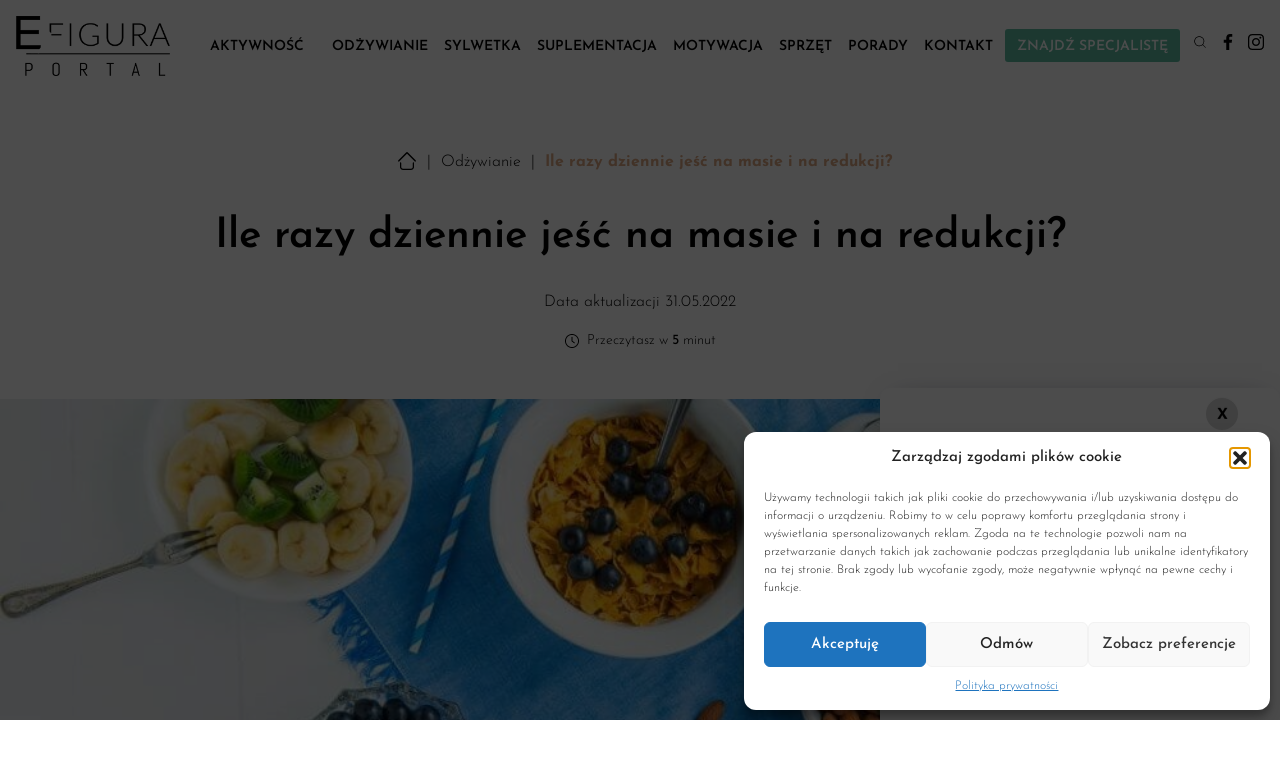

--- FILE ---
content_type: text/html; charset=UTF-8
request_url: https://www.e-figura.pl/ile-razy-dziennie-jesc-na-masie-i-na-redukcji/
body_size: 29695
content:
<!DOCTYPE html><html lang="pl"><head><meta charset="utf-8"/><title> Ile razy dziennie jeść na masie i na redukcji? - e-figura.pl</title><meta name="viewport" content="width=device-width, initial-scale=1.0, minimum-scale=1.0, maximum-scale=1.0"/><link href="https://www.e-figura.pl/wp-content/themes/themeintle/dist/output.css" rel="stylesheet"><link href="https://www.e-figura.pl/wp-content/themes/themeintle/custom.css" rel="stylesheet"><link rel="preload" as="font" type="font/woff2" href="/fonts/josefin-sans-v23-latin-ext_latin-regular.woff2" crossorigin><link rel="preload" as="font" type="font/woff2" href="/fonts/josefin-sans-v23-latin-ext_latin-500.woff2" crossorigin><link rel="preload" as="font" type="font/woff2" href="/fonts/josefin-sans-v23-latin-ext_latin-600.woff2" crossorigin><link rel="preload" as="font" type="font/woff2" href="/fonts/josefin-sans-v23-latin-ext_latin-700.woff2" crossorigin><link rel="preload" as="font" type="font/woff2" href="/fonts/josefin-sans-v23-latin-ext_latin-300.woff2" crossorigin> <script src="https://www.e-figura.pl/wp-content/themes/themeintle/node_modules/flowbite/dist/flowbite.js"></script> <meta name='robots' content='index, follow, max-image-preview:large, max-snippet:-1, max-video-preview:-1' /><meta name="description" content="Ile razy dziennie jeść żeby schudnąć, albo nabrać masy mięśniowej? Przeczytaj od czego to zależy i skomponuj idealny jadłospis dla siebie!" /><link rel="canonical" href="https://www.e-figura.pl/ile-razy-dziennie-jesc-na-masie-i-na-redukcji/" /><meta name="twitter:card" content="summary_large_image" /><meta name="twitter:title" content="Ile razy dziennie jeść na masie i na redukcji? - e-figura.pl" /><meta name="twitter:description" content="Ile razy dziennie jeść żeby schudnąć, albo nabrać masy mięśniowej? Przeczytaj od czego to zależy i skomponuj idealny jadłospis dla siebie!" /><meta name="twitter:image" content="https://www.e-figura.pl/wp-content/uploads/2022/05/ile-razy-dziennie-jesc-na-masie-i-na-redukcji.jpg" /><meta name="twitter:label1" content="Napisane przez" /><meta name="twitter:data1" content="Redaktor Sportodzywki.pl" /><meta name="twitter:label2" content="Szacowany czas czytania" /><meta name="twitter:data2" content="7 minut" /> <script type="application/ld+json" class="yoast-schema-graph">{"@context":"https://schema.org","@graph":[{"@type":"WebPage","@id":"https://www.e-figura.pl/ile-razy-dziennie-jesc-na-masie-i-na-redukcji/","url":"https://www.e-figura.pl/ile-razy-dziennie-jesc-na-masie-i-na-redukcji/","name":"Ile razy dziennie jeść na masie i na redukcji? - e-figura.pl","isPartOf":{"@id":"https://www.e-figura.pl/#website"},"primaryImageOfPage":{"@id":"https://www.e-figura.pl/ile-razy-dziennie-jesc-na-masie-i-na-redukcji/#primaryimage"},"image":{"@id":"https://www.e-figura.pl/ile-razy-dziennie-jesc-na-masie-i-na-redukcji/#primaryimage"},"thumbnailUrl":"https://www.e-figura.pl/wp-content/uploads/2022/05/ile-razy-dziennie-jesc-na-masie-i-na-redukcji.jpg","datePublished":"2022-05-31T10:51:21+00:00","dateModified":"2023-05-17T11:01:34+00:00","author":{"@id":"https://www.e-figura.pl/#/schema/person/8267320e40133a1036cc05f1c26609a6"},"description":"Ile razy dziennie jeść żeby schudnąć, albo nabrać masy mięśniowej? Przeczytaj od czego to zależy i skomponuj idealny jadłospis dla siebie!","inLanguage":"pl-PL","potentialAction":[{"@type":"ReadAction","target":["https://www.e-figura.pl/ile-razy-dziennie-jesc-na-masie-i-na-redukcji/"]}]},{"@type":"ImageObject","inLanguage":"pl-PL","@id":"https://www.e-figura.pl/ile-razy-dziennie-jesc-na-masie-i-na-redukcji/#primaryimage","url":"https://www.e-figura.pl/wp-content/uploads/2022/05/ile-razy-dziennie-jesc-na-masie-i-na-redukcji.jpg","contentUrl":"https://www.e-figura.pl/wp-content/uploads/2022/05/ile-razy-dziennie-jesc-na-masie-i-na-redukcji.jpg","width":1000,"height":667,"caption":"ile razy dziennie jeść na masie"},{"@type":"WebSite","@id":"https://www.e-figura.pl/#website","url":"https://www.e-figura.pl/","name":"e-figura.pl","description":"","potentialAction":[{"@type":"SearchAction","target":{"@type":"EntryPoint","urlTemplate":"https://www.e-figura.pl/?s={search_term_string}"},"query-input":{"@type":"PropertyValueSpecification","valueRequired":true,"valueName":"search_term_string"}}],"inLanguage":"pl-PL"},{"@type":"Person","@id":"https://www.e-figura.pl/#/schema/person/8267320e40133a1036cc05f1c26609a6","name":"Redaktor Sportodzywki.pl","image":{"@type":"ImageObject","inLanguage":"pl-PL","@id":"https://www.e-figura.pl/#/schema/person/image/","url":"https://secure.gravatar.com/avatar/ae42ebdc8f746adfd2f7660c8a266ce817225b9cfc0d7bc60295b801d75204f7?s=96&d=mm&r=g","contentUrl":"https://secure.gravatar.com/avatar/ae42ebdc8f746adfd2f7660c8a266ce817225b9cfc0d7bc60295b801d75204f7?s=96&d=mm&r=g","caption":"Redaktor Sportodzywki.pl"},"sameAs":["http://new.e-figura.pl"],"url":"https://www.e-figura.pl/author/sportadmin/"}]}</script> <link rel='dns-prefetch' href='//www.googletagmanager.com' /><link rel='dns-prefetch' href='//pagead2.googlesyndication.com' /><link rel="alternate" type="application/rss+xml" title="e-figura.pl &raquo; Ile razy dziennie jeść na masie i na redukcji? Kanał z komentarzami" href="https://www.e-figura.pl/ile-razy-dziennie-jesc-na-masie-i-na-redukcji/feed/" /><link rel="alternate" title="oEmbed (JSON)" type="application/json+oembed" href="https://www.e-figura.pl/wp-json/oembed/1.0/embed?url=https%3A%2F%2Fwww.e-figura.pl%2File-razy-dziennie-jesc-na-masie-i-na-redukcji%2F" /><link rel="alternate" title="oEmbed (XML)" type="text/xml+oembed" href="https://www.e-figura.pl/wp-json/oembed/1.0/embed?url=https%3A%2F%2Fwww.e-figura.pl%2File-razy-dziennie-jesc-na-masie-i-na-redukcji%2F&#038;format=xml" /><style id='wp-img-auto-sizes-contain-inline-css' type='text/css'>img:is([sizes=auto i],[sizes^="auto," i]){contain-intrinsic-size:3000px 1500px}
/*# sourceURL=wp-img-auto-sizes-contain-inline-css */</style><style id='wp-emoji-styles-inline-css' type='text/css'>img.wp-smiley, img.emoji {
		display: inline !important;
		border: none !important;
		box-shadow: none !important;
		height: 1em !important;
		width: 1em !important;
		margin: 0 0.07em !important;
		vertical-align: -0.1em !important;
		background: none !important;
		padding: 0 !important;
	}
/*# sourceURL=wp-emoji-styles-inline-css */</style><style id='wp-block-library-inline-css' type='text/css'>:root{--wp-block-synced-color:#7a00df;--wp-block-synced-color--rgb:122,0,223;--wp-bound-block-color:var(--wp-block-synced-color);--wp-editor-canvas-background:#ddd;--wp-admin-theme-color:#007cba;--wp-admin-theme-color--rgb:0,124,186;--wp-admin-theme-color-darker-10:#006ba1;--wp-admin-theme-color-darker-10--rgb:0,107,160.5;--wp-admin-theme-color-darker-20:#005a87;--wp-admin-theme-color-darker-20--rgb:0,90,135;--wp-admin-border-width-focus:2px}@media (min-resolution:192dpi){:root{--wp-admin-border-width-focus:1.5px}}.wp-element-button{cursor:pointer}:root .has-very-light-gray-background-color{background-color:#eee}:root .has-very-dark-gray-background-color{background-color:#313131}:root .has-very-light-gray-color{color:#eee}:root .has-very-dark-gray-color{color:#313131}:root .has-vivid-green-cyan-to-vivid-cyan-blue-gradient-background{background:linear-gradient(135deg,#00d084,#0693e3)}:root .has-purple-crush-gradient-background{background:linear-gradient(135deg,#34e2e4,#4721fb 50%,#ab1dfe)}:root .has-hazy-dawn-gradient-background{background:linear-gradient(135deg,#faaca8,#dad0ec)}:root .has-subdued-olive-gradient-background{background:linear-gradient(135deg,#fafae1,#67a671)}:root .has-atomic-cream-gradient-background{background:linear-gradient(135deg,#fdd79a,#004a59)}:root .has-nightshade-gradient-background{background:linear-gradient(135deg,#330968,#31cdcf)}:root .has-midnight-gradient-background{background:linear-gradient(135deg,#020381,#2874fc)}:root{--wp--preset--font-size--normal:16px;--wp--preset--font-size--huge:42px}.has-regular-font-size{font-size:1em}.has-larger-font-size{font-size:2.625em}.has-normal-font-size{font-size:var(--wp--preset--font-size--normal)}.has-huge-font-size{font-size:var(--wp--preset--font-size--huge)}.has-text-align-center{text-align:center}.has-text-align-left{text-align:left}.has-text-align-right{text-align:right}.has-fit-text{white-space:nowrap!important}#end-resizable-editor-section{display:none}.aligncenter{clear:both}.items-justified-left{justify-content:flex-start}.items-justified-center{justify-content:center}.items-justified-right{justify-content:flex-end}.items-justified-space-between{justify-content:space-between}.screen-reader-text{border:0;clip-path:inset(50%);height:1px;margin:-1px;overflow:hidden;padding:0;position:absolute;width:1px;word-wrap:normal!important}.screen-reader-text:focus{background-color:#ddd;clip-path:none;color:#444;display:block;font-size:1em;height:auto;left:5px;line-height:normal;padding:15px 23px 14px;text-decoration:none;top:5px;width:auto;z-index:100000}html :where(.has-border-color){border-style:solid}html :where([style*=border-top-color]){border-top-style:solid}html :where([style*=border-right-color]){border-right-style:solid}html :where([style*=border-bottom-color]){border-bottom-style:solid}html :where([style*=border-left-color]){border-left-style:solid}html :where([style*=border-width]){border-style:solid}html :where([style*=border-top-width]){border-top-style:solid}html :where([style*=border-right-width]){border-right-style:solid}html :where([style*=border-bottom-width]){border-bottom-style:solid}html :where([style*=border-left-width]){border-left-style:solid}html :where(img[class*=wp-image-]){height:auto;max-width:100%}:where(figure){margin:0 0 1em}html :where(.is-position-sticky){--wp-admin--admin-bar--position-offset:var(--wp-admin--admin-bar--height,0px)}@media screen and (max-width:600px){html :where(.is-position-sticky){--wp-admin--admin-bar--position-offset:0px}}

/*# sourceURL=wp-block-library-inline-css */</style><style id='wp-block-heading-inline-css' type='text/css'>h1:where(.wp-block-heading).has-background,h2:where(.wp-block-heading).has-background,h3:where(.wp-block-heading).has-background,h4:where(.wp-block-heading).has-background,h5:where(.wp-block-heading).has-background,h6:where(.wp-block-heading).has-background{padding:1.25em 2.375em}h1.has-text-align-left[style*=writing-mode]:where([style*=vertical-lr]),h1.has-text-align-right[style*=writing-mode]:where([style*=vertical-rl]),h2.has-text-align-left[style*=writing-mode]:where([style*=vertical-lr]),h2.has-text-align-right[style*=writing-mode]:where([style*=vertical-rl]),h3.has-text-align-left[style*=writing-mode]:where([style*=vertical-lr]),h3.has-text-align-right[style*=writing-mode]:where([style*=vertical-rl]),h4.has-text-align-left[style*=writing-mode]:where([style*=vertical-lr]),h4.has-text-align-right[style*=writing-mode]:where([style*=vertical-rl]),h5.has-text-align-left[style*=writing-mode]:where([style*=vertical-lr]),h5.has-text-align-right[style*=writing-mode]:where([style*=vertical-rl]),h6.has-text-align-left[style*=writing-mode]:where([style*=vertical-lr]),h6.has-text-align-right[style*=writing-mode]:where([style*=vertical-rl]){rotate:180deg}
/*# sourceURL=https://www.e-figura.pl/wp-includes/blocks/heading/style.min.css */</style><style id='wp-block-paragraph-inline-css' type='text/css'>.is-small-text{font-size:.875em}.is-regular-text{font-size:1em}.is-large-text{font-size:2.25em}.is-larger-text{font-size:3em}.has-drop-cap:not(:focus):first-letter{float:left;font-size:8.4em;font-style:normal;font-weight:100;line-height:.68;margin:.05em .1em 0 0;text-transform:uppercase}body.rtl .has-drop-cap:not(:focus):first-letter{float:none;margin-left:.1em}p.has-drop-cap.has-background{overflow:hidden}:root :where(p.has-background){padding:1.25em 2.375em}:where(p.has-text-color:not(.has-link-color)) a{color:inherit}p.has-text-align-left[style*="writing-mode:vertical-lr"],p.has-text-align-right[style*="writing-mode:vertical-rl"]{rotate:180deg}
/*# sourceURL=https://www.e-figura.pl/wp-includes/blocks/paragraph/style.min.css */</style><style id='wp-block-separator-inline-css' type='text/css'>@charset "UTF-8";.wp-block-separator{border:none;border-top:2px solid}:root :where(.wp-block-separator.is-style-dots){height:auto;line-height:1;text-align:center}:root :where(.wp-block-separator.is-style-dots):before{color:currentColor;content:"···";font-family:serif;font-size:1.5em;letter-spacing:2em;padding-left:2em}.wp-block-separator.is-style-dots{background:none!important;border:none!important}
/*# sourceURL=https://www.e-figura.pl/wp-includes/blocks/separator/style.min.css */</style><style id='wp-block-table-inline-css' type='text/css'>.wp-block-table{overflow-x:auto}.wp-block-table table{border-collapse:collapse;width:100%}.wp-block-table thead{border-bottom:3px solid}.wp-block-table tfoot{border-top:3px solid}.wp-block-table td,.wp-block-table th{border:1px solid;padding:.5em}.wp-block-table .has-fixed-layout{table-layout:fixed;width:100%}.wp-block-table .has-fixed-layout td,.wp-block-table .has-fixed-layout th{word-break:break-word}.wp-block-table.aligncenter,.wp-block-table.alignleft,.wp-block-table.alignright{display:table;width:auto}.wp-block-table.aligncenter td,.wp-block-table.aligncenter th,.wp-block-table.alignleft td,.wp-block-table.alignleft th,.wp-block-table.alignright td,.wp-block-table.alignright th{word-break:break-word}.wp-block-table .has-subtle-light-gray-background-color{background-color:#f3f4f5}.wp-block-table .has-subtle-pale-green-background-color{background-color:#e9fbe5}.wp-block-table .has-subtle-pale-blue-background-color{background-color:#e7f5fe}.wp-block-table .has-subtle-pale-pink-background-color{background-color:#fcf0ef}.wp-block-table.is-style-stripes{background-color:initial;border-collapse:inherit;border-spacing:0}.wp-block-table.is-style-stripes tbody tr:nth-child(odd){background-color:#f0f0f0}.wp-block-table.is-style-stripes.has-subtle-light-gray-background-color tbody tr:nth-child(odd){background-color:#f3f4f5}.wp-block-table.is-style-stripes.has-subtle-pale-green-background-color tbody tr:nth-child(odd){background-color:#e9fbe5}.wp-block-table.is-style-stripes.has-subtle-pale-blue-background-color tbody tr:nth-child(odd){background-color:#e7f5fe}.wp-block-table.is-style-stripes.has-subtle-pale-pink-background-color tbody tr:nth-child(odd){background-color:#fcf0ef}.wp-block-table.is-style-stripes td,.wp-block-table.is-style-stripes th{border-color:#0000}.wp-block-table.is-style-stripes{border-bottom:1px solid #f0f0f0}.wp-block-table .has-border-color td,.wp-block-table .has-border-color th,.wp-block-table .has-border-color tr,.wp-block-table .has-border-color>*{border-color:inherit}.wp-block-table table[style*=border-top-color] tr:first-child,.wp-block-table table[style*=border-top-color] tr:first-child td,.wp-block-table table[style*=border-top-color] tr:first-child th,.wp-block-table table[style*=border-top-color]>*,.wp-block-table table[style*=border-top-color]>* td,.wp-block-table table[style*=border-top-color]>* th{border-top-color:inherit}.wp-block-table table[style*=border-top-color] tr:not(:first-child){border-top-color:initial}.wp-block-table table[style*=border-right-color] td:last-child,.wp-block-table table[style*=border-right-color] th,.wp-block-table table[style*=border-right-color] tr,.wp-block-table table[style*=border-right-color]>*{border-right-color:inherit}.wp-block-table table[style*=border-bottom-color] tr:last-child,.wp-block-table table[style*=border-bottom-color] tr:last-child td,.wp-block-table table[style*=border-bottom-color] tr:last-child th,.wp-block-table table[style*=border-bottom-color]>*,.wp-block-table table[style*=border-bottom-color]>* td,.wp-block-table table[style*=border-bottom-color]>* th{border-bottom-color:inherit}.wp-block-table table[style*=border-bottom-color] tr:not(:last-child){border-bottom-color:initial}.wp-block-table table[style*=border-left-color] td:first-child,.wp-block-table table[style*=border-left-color] th,.wp-block-table table[style*=border-left-color] tr,.wp-block-table table[style*=border-left-color]>*{border-left-color:inherit}.wp-block-table table[style*=border-style] td,.wp-block-table table[style*=border-style] th,.wp-block-table table[style*=border-style] tr,.wp-block-table table[style*=border-style]>*{border-style:inherit}.wp-block-table table[style*=border-width] td,.wp-block-table table[style*=border-width] th,.wp-block-table table[style*=border-width] tr,.wp-block-table table[style*=border-width]>*{border-style:inherit;border-width:inherit}
/*# sourceURL=https://www.e-figura.pl/wp-includes/blocks/table/style.min.css */</style><style id='global-styles-inline-css' type='text/css'>:root{--wp--preset--aspect-ratio--square: 1;--wp--preset--aspect-ratio--4-3: 4/3;--wp--preset--aspect-ratio--3-4: 3/4;--wp--preset--aspect-ratio--3-2: 3/2;--wp--preset--aspect-ratio--2-3: 2/3;--wp--preset--aspect-ratio--16-9: 16/9;--wp--preset--aspect-ratio--9-16: 9/16;--wp--preset--color--black: #000000;--wp--preset--color--cyan-bluish-gray: #abb8c3;--wp--preset--color--white: #ffffff;--wp--preset--color--pale-pink: #f78da7;--wp--preset--color--vivid-red: #cf2e2e;--wp--preset--color--luminous-vivid-orange: #ff6900;--wp--preset--color--luminous-vivid-amber: #fcb900;--wp--preset--color--light-green-cyan: #7bdcb5;--wp--preset--color--vivid-green-cyan: #00d084;--wp--preset--color--pale-cyan-blue: #8ed1fc;--wp--preset--color--vivid-cyan-blue: #0693e3;--wp--preset--color--vivid-purple: #9b51e0;--wp--preset--gradient--vivid-cyan-blue-to-vivid-purple: linear-gradient(135deg,rgb(6,147,227) 0%,rgb(155,81,224) 100%);--wp--preset--gradient--light-green-cyan-to-vivid-green-cyan: linear-gradient(135deg,rgb(122,220,180) 0%,rgb(0,208,130) 100%);--wp--preset--gradient--luminous-vivid-amber-to-luminous-vivid-orange: linear-gradient(135deg,rgb(252,185,0) 0%,rgb(255,105,0) 100%);--wp--preset--gradient--luminous-vivid-orange-to-vivid-red: linear-gradient(135deg,rgb(255,105,0) 0%,rgb(207,46,46) 100%);--wp--preset--gradient--very-light-gray-to-cyan-bluish-gray: linear-gradient(135deg,rgb(238,238,238) 0%,rgb(169,184,195) 100%);--wp--preset--gradient--cool-to-warm-spectrum: linear-gradient(135deg,rgb(74,234,220) 0%,rgb(151,120,209) 20%,rgb(207,42,186) 40%,rgb(238,44,130) 60%,rgb(251,105,98) 80%,rgb(254,248,76) 100%);--wp--preset--gradient--blush-light-purple: linear-gradient(135deg,rgb(255,206,236) 0%,rgb(152,150,240) 100%);--wp--preset--gradient--blush-bordeaux: linear-gradient(135deg,rgb(254,205,165) 0%,rgb(254,45,45) 50%,rgb(107,0,62) 100%);--wp--preset--gradient--luminous-dusk: linear-gradient(135deg,rgb(255,203,112) 0%,rgb(199,81,192) 50%,rgb(65,88,208) 100%);--wp--preset--gradient--pale-ocean: linear-gradient(135deg,rgb(255,245,203) 0%,rgb(182,227,212) 50%,rgb(51,167,181) 100%);--wp--preset--gradient--electric-grass: linear-gradient(135deg,rgb(202,248,128) 0%,rgb(113,206,126) 100%);--wp--preset--gradient--midnight: linear-gradient(135deg,rgb(2,3,129) 0%,rgb(40,116,252) 100%);--wp--preset--font-size--small: 13px;--wp--preset--font-size--medium: 20px;--wp--preset--font-size--large: 36px;--wp--preset--font-size--x-large: 42px;--wp--preset--spacing--20: 0.44rem;--wp--preset--spacing--30: 0.67rem;--wp--preset--spacing--40: 1rem;--wp--preset--spacing--50: 1.5rem;--wp--preset--spacing--60: 2.25rem;--wp--preset--spacing--70: 3.38rem;--wp--preset--spacing--80: 5.06rem;--wp--preset--shadow--natural: 6px 6px 9px rgba(0, 0, 0, 0.2);--wp--preset--shadow--deep: 12px 12px 50px rgba(0, 0, 0, 0.4);--wp--preset--shadow--sharp: 6px 6px 0px rgba(0, 0, 0, 0.2);--wp--preset--shadow--outlined: 6px 6px 0px -3px rgb(255, 255, 255), 6px 6px rgb(0, 0, 0);--wp--preset--shadow--crisp: 6px 6px 0px rgb(0, 0, 0);}:where(.is-layout-flex){gap: 0.5em;}:where(.is-layout-grid){gap: 0.5em;}body .is-layout-flex{display: flex;}.is-layout-flex{flex-wrap: wrap;align-items: center;}.is-layout-flex > :is(*, div){margin: 0;}body .is-layout-grid{display: grid;}.is-layout-grid > :is(*, div){margin: 0;}:where(.wp-block-columns.is-layout-flex){gap: 2em;}:where(.wp-block-columns.is-layout-grid){gap: 2em;}:where(.wp-block-post-template.is-layout-flex){gap: 1.25em;}:where(.wp-block-post-template.is-layout-grid){gap: 1.25em;}.has-black-color{color: var(--wp--preset--color--black) !important;}.has-cyan-bluish-gray-color{color: var(--wp--preset--color--cyan-bluish-gray) !important;}.has-white-color{color: var(--wp--preset--color--white) !important;}.has-pale-pink-color{color: var(--wp--preset--color--pale-pink) !important;}.has-vivid-red-color{color: var(--wp--preset--color--vivid-red) !important;}.has-luminous-vivid-orange-color{color: var(--wp--preset--color--luminous-vivid-orange) !important;}.has-luminous-vivid-amber-color{color: var(--wp--preset--color--luminous-vivid-amber) !important;}.has-light-green-cyan-color{color: var(--wp--preset--color--light-green-cyan) !important;}.has-vivid-green-cyan-color{color: var(--wp--preset--color--vivid-green-cyan) !important;}.has-pale-cyan-blue-color{color: var(--wp--preset--color--pale-cyan-blue) !important;}.has-vivid-cyan-blue-color{color: var(--wp--preset--color--vivid-cyan-blue) !important;}.has-vivid-purple-color{color: var(--wp--preset--color--vivid-purple) !important;}.has-black-background-color{background-color: var(--wp--preset--color--black) !important;}.has-cyan-bluish-gray-background-color{background-color: var(--wp--preset--color--cyan-bluish-gray) !important;}.has-white-background-color{background-color: var(--wp--preset--color--white) !important;}.has-pale-pink-background-color{background-color: var(--wp--preset--color--pale-pink) !important;}.has-vivid-red-background-color{background-color: var(--wp--preset--color--vivid-red) !important;}.has-luminous-vivid-orange-background-color{background-color: var(--wp--preset--color--luminous-vivid-orange) !important;}.has-luminous-vivid-amber-background-color{background-color: var(--wp--preset--color--luminous-vivid-amber) !important;}.has-light-green-cyan-background-color{background-color: var(--wp--preset--color--light-green-cyan) !important;}.has-vivid-green-cyan-background-color{background-color: var(--wp--preset--color--vivid-green-cyan) !important;}.has-pale-cyan-blue-background-color{background-color: var(--wp--preset--color--pale-cyan-blue) !important;}.has-vivid-cyan-blue-background-color{background-color: var(--wp--preset--color--vivid-cyan-blue) !important;}.has-vivid-purple-background-color{background-color: var(--wp--preset--color--vivid-purple) !important;}.has-black-border-color{border-color: var(--wp--preset--color--black) !important;}.has-cyan-bluish-gray-border-color{border-color: var(--wp--preset--color--cyan-bluish-gray) !important;}.has-white-border-color{border-color: var(--wp--preset--color--white) !important;}.has-pale-pink-border-color{border-color: var(--wp--preset--color--pale-pink) !important;}.has-vivid-red-border-color{border-color: var(--wp--preset--color--vivid-red) !important;}.has-luminous-vivid-orange-border-color{border-color: var(--wp--preset--color--luminous-vivid-orange) !important;}.has-luminous-vivid-amber-border-color{border-color: var(--wp--preset--color--luminous-vivid-amber) !important;}.has-light-green-cyan-border-color{border-color: var(--wp--preset--color--light-green-cyan) !important;}.has-vivid-green-cyan-border-color{border-color: var(--wp--preset--color--vivid-green-cyan) !important;}.has-pale-cyan-blue-border-color{border-color: var(--wp--preset--color--pale-cyan-blue) !important;}.has-vivid-cyan-blue-border-color{border-color: var(--wp--preset--color--vivid-cyan-blue) !important;}.has-vivid-purple-border-color{border-color: var(--wp--preset--color--vivid-purple) !important;}.has-vivid-cyan-blue-to-vivid-purple-gradient-background{background: var(--wp--preset--gradient--vivid-cyan-blue-to-vivid-purple) !important;}.has-light-green-cyan-to-vivid-green-cyan-gradient-background{background: var(--wp--preset--gradient--light-green-cyan-to-vivid-green-cyan) !important;}.has-luminous-vivid-amber-to-luminous-vivid-orange-gradient-background{background: var(--wp--preset--gradient--luminous-vivid-amber-to-luminous-vivid-orange) !important;}.has-luminous-vivid-orange-to-vivid-red-gradient-background{background: var(--wp--preset--gradient--luminous-vivid-orange-to-vivid-red) !important;}.has-very-light-gray-to-cyan-bluish-gray-gradient-background{background: var(--wp--preset--gradient--very-light-gray-to-cyan-bluish-gray) !important;}.has-cool-to-warm-spectrum-gradient-background{background: var(--wp--preset--gradient--cool-to-warm-spectrum) !important;}.has-blush-light-purple-gradient-background{background: var(--wp--preset--gradient--blush-light-purple) !important;}.has-blush-bordeaux-gradient-background{background: var(--wp--preset--gradient--blush-bordeaux) !important;}.has-luminous-dusk-gradient-background{background: var(--wp--preset--gradient--luminous-dusk) !important;}.has-pale-ocean-gradient-background{background: var(--wp--preset--gradient--pale-ocean) !important;}.has-electric-grass-gradient-background{background: var(--wp--preset--gradient--electric-grass) !important;}.has-midnight-gradient-background{background: var(--wp--preset--gradient--midnight) !important;}.has-small-font-size{font-size: var(--wp--preset--font-size--small) !important;}.has-medium-font-size{font-size: var(--wp--preset--font-size--medium) !important;}.has-large-font-size{font-size: var(--wp--preset--font-size--large) !important;}.has-x-large-font-size{font-size: var(--wp--preset--font-size--x-large) !important;}
/*# sourceURL=global-styles-inline-css */</style><style id='classic-theme-styles-inline-css' type='text/css'>/*! This file is auto-generated */
.wp-block-button__link{color:#fff;background-color:#32373c;border-radius:9999px;box-shadow:none;text-decoration:none;padding:calc(.667em + 2px) calc(1.333em + 2px);font-size:1.125em}.wp-block-file__button{background:#32373c;color:#fff;text-decoration:none}
/*# sourceURL=/wp-includes/css/classic-themes.min.css */</style><link rel='stylesheet' id='wp-components-css' href='https://www.e-figura.pl/wp-includes/css/dist/components/style.min.css?ver=6.9' type='text/css' media='all' /><link rel='stylesheet' id='wp-preferences-css' href='https://www.e-figura.pl/wp-includes/css/dist/preferences/style.min.css?ver=6.9' type='text/css' media='all' /><link rel='stylesheet' id='wp-block-editor-css' href='https://www.e-figura.pl/wp-includes/css/dist/block-editor/style.min.css?ver=6.9' type='text/css' media='all' /><link rel='stylesheet' id='popup-maker-block-library-style-css' href='https://www.e-figura.pl/wp-content/plugins/popup-maker/dist/packages/block-library-style.css?ver=dbea705cfafe089d65f1' type='text/css' media='all' /><link rel='stylesheet' id='cmplz-general-css' href='https://www.e-figura.pl/wp-content/plugins/complianz-gdpr/assets/css/cookieblocker.min.css?ver=1758610038' type='text/css' media='all' /><link rel='stylesheet' id='newsletter-css' href='https://www.e-figura.pl/wp-content/plugins/newsletter/style.css?ver=8.9.4' type='text/css' media='all' /><style id='wp-block-image-inline-css' type='text/css'>.wp-block-image>a,.wp-block-image>figure>a{display:inline-block}.wp-block-image img{box-sizing:border-box;height:auto;max-width:100%;vertical-align:bottom}@media not (prefers-reduced-motion){.wp-block-image img.hide{visibility:hidden}.wp-block-image img.show{animation:show-content-image .4s}}.wp-block-image[style*=border-radius] img,.wp-block-image[style*=border-radius]>a{border-radius:inherit}.wp-block-image.has-custom-border img{box-sizing:border-box}.wp-block-image.aligncenter{text-align:center}.wp-block-image.alignfull>a,.wp-block-image.alignwide>a{width:100%}.wp-block-image.alignfull img,.wp-block-image.alignwide img{height:auto;width:100%}.wp-block-image .aligncenter,.wp-block-image .alignleft,.wp-block-image .alignright,.wp-block-image.aligncenter,.wp-block-image.alignleft,.wp-block-image.alignright{display:table}.wp-block-image .aligncenter>figcaption,.wp-block-image .alignleft>figcaption,.wp-block-image .alignright>figcaption,.wp-block-image.aligncenter>figcaption,.wp-block-image.alignleft>figcaption,.wp-block-image.alignright>figcaption{caption-side:bottom;display:table-caption}.wp-block-image .alignleft{float:left;margin:.5em 1em .5em 0}.wp-block-image .alignright{float:right;margin:.5em 0 .5em 1em}.wp-block-image .aligncenter{margin-left:auto;margin-right:auto}.wp-block-image :where(figcaption){margin-bottom:1em;margin-top:.5em}.wp-block-image.is-style-circle-mask img{border-radius:9999px}@supports ((-webkit-mask-image:none) or (mask-image:none)) or (-webkit-mask-image:none){.wp-block-image.is-style-circle-mask img{border-radius:0;-webkit-mask-image:url('data:image/svg+xml;utf8,<svg viewBox="0 0 100 100" xmlns="http://www.w3.org/2000/svg"><circle cx="50" cy="50" r="50"/></svg>');mask-image:url('data:image/svg+xml;utf8,<svg viewBox="0 0 100 100" xmlns="http://www.w3.org/2000/svg"><circle cx="50" cy="50" r="50"/></svg>');mask-mode:alpha;-webkit-mask-position:center;mask-position:center;-webkit-mask-repeat:no-repeat;mask-repeat:no-repeat;-webkit-mask-size:contain;mask-size:contain}}:root :where(.wp-block-image.is-style-rounded img,.wp-block-image .is-style-rounded img){border-radius:9999px}.wp-block-image figure{margin:0}.wp-lightbox-container{display:flex;flex-direction:column;position:relative}.wp-lightbox-container img{cursor:zoom-in}.wp-lightbox-container img:hover+button{opacity:1}.wp-lightbox-container button{align-items:center;backdrop-filter:blur(16px) saturate(180%);background-color:#5a5a5a40;border:none;border-radius:4px;cursor:zoom-in;display:flex;height:20px;justify-content:center;opacity:0;padding:0;position:absolute;right:16px;text-align:center;top:16px;width:20px;z-index:100}@media not (prefers-reduced-motion){.wp-lightbox-container button{transition:opacity .2s ease}}.wp-lightbox-container button:focus-visible{outline:3px auto #5a5a5a40;outline:3px auto -webkit-focus-ring-color;outline-offset:3px}.wp-lightbox-container button:hover{cursor:pointer;opacity:1}.wp-lightbox-container button:focus{opacity:1}.wp-lightbox-container button:focus,.wp-lightbox-container button:hover,.wp-lightbox-container button:not(:hover):not(:active):not(.has-background){background-color:#5a5a5a40;border:none}.wp-lightbox-overlay{box-sizing:border-box;cursor:zoom-out;height:100vh;left:0;overflow:hidden;position:fixed;top:0;visibility:hidden;width:100%;z-index:100000}.wp-lightbox-overlay .close-button{align-items:center;cursor:pointer;display:flex;justify-content:center;min-height:40px;min-width:40px;padding:0;position:absolute;right:calc(env(safe-area-inset-right) + 16px);top:calc(env(safe-area-inset-top) + 16px);z-index:5000000}.wp-lightbox-overlay .close-button:focus,.wp-lightbox-overlay .close-button:hover,.wp-lightbox-overlay .close-button:not(:hover):not(:active):not(.has-background){background:none;border:none}.wp-lightbox-overlay .lightbox-image-container{height:var(--wp--lightbox-container-height);left:50%;overflow:hidden;position:absolute;top:50%;transform:translate(-50%,-50%);transform-origin:top left;width:var(--wp--lightbox-container-width);z-index:9999999999}.wp-lightbox-overlay .wp-block-image{align-items:center;box-sizing:border-box;display:flex;height:100%;justify-content:center;margin:0;position:relative;transform-origin:0 0;width:100%;z-index:3000000}.wp-lightbox-overlay .wp-block-image img{height:var(--wp--lightbox-image-height);min-height:var(--wp--lightbox-image-height);min-width:var(--wp--lightbox-image-width);width:var(--wp--lightbox-image-width)}.wp-lightbox-overlay .wp-block-image figcaption{display:none}.wp-lightbox-overlay button{background:none;border:none}.wp-lightbox-overlay .scrim{background-color:#fff;height:100%;opacity:.9;position:absolute;width:100%;z-index:2000000}.wp-lightbox-overlay.active{visibility:visible}@media not (prefers-reduced-motion){.wp-lightbox-overlay.active{animation:turn-on-visibility .25s both}.wp-lightbox-overlay.active img{animation:turn-on-visibility .35s both}.wp-lightbox-overlay.show-closing-animation:not(.active){animation:turn-off-visibility .35s both}.wp-lightbox-overlay.show-closing-animation:not(.active) img{animation:turn-off-visibility .25s both}.wp-lightbox-overlay.zoom.active{animation:none;opacity:1;visibility:visible}.wp-lightbox-overlay.zoom.active .lightbox-image-container{animation:lightbox-zoom-in .4s}.wp-lightbox-overlay.zoom.active .lightbox-image-container img{animation:none}.wp-lightbox-overlay.zoom.active .scrim{animation:turn-on-visibility .4s forwards}.wp-lightbox-overlay.zoom.show-closing-animation:not(.active){animation:none}.wp-lightbox-overlay.zoom.show-closing-animation:not(.active) .lightbox-image-container{animation:lightbox-zoom-out .4s}.wp-lightbox-overlay.zoom.show-closing-animation:not(.active) .lightbox-image-container img{animation:none}.wp-lightbox-overlay.zoom.show-closing-animation:not(.active) .scrim{animation:turn-off-visibility .4s forwards}}@keyframes show-content-image{0%{visibility:hidden}99%{visibility:hidden}to{visibility:visible}}@keyframes turn-on-visibility{0%{opacity:0}to{opacity:1}}@keyframes turn-off-visibility{0%{opacity:1;visibility:visible}99%{opacity:0;visibility:visible}to{opacity:0;visibility:hidden}}@keyframes lightbox-zoom-in{0%{transform:translate(calc((-100vw + var(--wp--lightbox-scrollbar-width))/2 + var(--wp--lightbox-initial-left-position)),calc(-50vh + var(--wp--lightbox-initial-top-position))) scale(var(--wp--lightbox-scale))}to{transform:translate(-50%,-50%) scale(1)}}@keyframes lightbox-zoom-out{0%{transform:translate(-50%,-50%) scale(1);visibility:visible}99%{visibility:visible}to{transform:translate(calc((-100vw + var(--wp--lightbox-scrollbar-width))/2 + var(--wp--lightbox-initial-left-position)),calc(-50vh + var(--wp--lightbox-initial-top-position))) scale(var(--wp--lightbox-scale));visibility:hidden}}
/*# sourceURL=https://www.e-figura.pl/wp-includes/blocks/image/style.min.css */</style><link rel='stylesheet' id='popup-maker-site-css' href='//www.e-figura.pl/wp-content/uploads/pum/pum-site-styles.css?generated=1742455624&#038;ver=1.21.3' type='text/css' media='all' /> <script type="text/javascript" src="https://www.e-figura.pl/wp-includes/js/jquery/jquery.min.js?ver=3.7.1" id="jquery-core-js"></script> <script type="text/javascript" src="https://www.e-figura.pl/wp-includes/js/jquery/jquery-migrate.min.js?ver=3.4.1" id="jquery-migrate-js"></script> 
 <script type="text/javascript" src="https://www.googletagmanager.com/gtag/js?id=G-3HS5Y9Q429" id="google_gtagjs-js" async></script> <script type="text/javascript" id="google_gtagjs-js-after">window.dataLayer = window.dataLayer || [];function gtag(){dataLayer.push(arguments);}
gtag("set","linker",{"domains":["www.e-figura.pl"]});
gtag("js", new Date());
gtag("set", "developer_id.dZTNiMT", true);
gtag("config", "G-3HS5Y9Q429");
//# sourceURL=google_gtagjs-js-after</script> <link rel="https://api.w.org/" href="https://www.e-figura.pl/wp-json/" /><link rel="alternate" title="JSON" type="application/json" href="https://www.e-figura.pl/wp-json/wp/v2/posts/5677" /><link rel="EditURI" type="application/rsd+xml" title="RSD" href="https://www.e-figura.pl/xmlrpc.php?rsd" /><meta name="generator" content="WordPress 6.9" /><link rel='shortlink' href='https://www.e-figura.pl/?p=5677' /><meta name="generator" content="Site Kit by Google 1.162.0" /><style>.cmplz-hidden {
					display: none !important;
				}</style><meta name="google-adsense-platform-account" content="ca-host-pub-2644536267352236"><meta name="google-adsense-platform-domain" content="sitekit.withgoogle.com">  <script type="text/javascript" async="async" src="https://pagead2.googlesyndication.com/pagead/js/adsbygoogle.js?client=ca-pub-9761217659880919&amp;host=ca-host-pub-2644536267352236" crossorigin="anonymous"></script> <style type="text/css" id="wp-custom-css">.sponsor-article {
	margin: 10px auto 0 auto !important;
  text-align: center !important;
}
.forinfo {
	padding-top: 20px;
	font-size: 12px;
	text-transform: uppercase;
	padding-bottom: 5px;
}
.find-special {
	border-radius: 3px;
	background: #5DBEA3 !important;
	padding: 10px 12px 8px 12px;
	color: #fff !important;
}
.find-special:hover {
	background: #3C8F77 !important;
	padding: 10px 12px 8px 12px;
	color: #fff !important;
}
.sponsor-article span {
  background: #f6f6f6;
  display: inline-block;
  margin: 0px 0 15px 0 !important;
  padding: 5px 10px;
  text-transform: uppercase;
  font-size: 12px;
	text-align: left;
  font-weight: bold;
  color: #949494;
}
.content-list {
	font-size: 14px;
	font-weight: 300;
	line-height: 30px;
	background: #F9F9F9;
	border-radius: 4px;
	padding: 30px 50px;
	-webkit-box-shadow: 10px 10px 0px 0px rgba(224, 223, 223, 1);
-moz-box-shadow: 10px 10px 0px 0px rgba(224, 223, 223, 1);
box-shadow: 10px 10px 0px 0px rgba(224, 223, 223, 1);
	margin: 42px 0 90px 0 !important;
}
.content-list li {
	padding: 0;
	list-style-type: decimal !important;
	margin: 0;
}
.pum-theme-10591 .pum-content + .pum-close, .pum-theme-content-only .pum-content + .pum-close {
  position: absolute;
  height: 35px;
  width: 35px;
  left: auto;
  right: 0;
  bottom: auto;
  top: -14px;
  padding: 10px;
  color: #000000;
  font-family: inherit;
  font-weight: 700;
  font-size: 20px;
  line-height: 20px;
  border: 1px none #ffffff;
  border-radius: 100px;
  box-shadow: 0px 0px 0px 0px rgb(2, 2, 2);
  text-shadow: 0px 0px 0px rgba( 0, 0, 0, 0 );
  background-color: rgb(255, 255, 255);
}
.desktop-hid {
	display: none;
}
.mobile-hid {
	
}
@media screen and (max-width: 768px) {
	.mobile-hid {
		display: none;
	}
	img.desktop-hid {
		width: 100% !important;
		height: auto !important;
	}
	.desktop-hid {
		display: block;
	}
}</style><meta property="og:locale" content="pl_PL"/><meta property="og:site_name" content="e-figura.pl"/><meta property="og:title" content="Ile razy dziennie jeść na masie i na redukcji? - e-figura.pl"/><meta property="og:url" content="https://www.e-figura.pl/ile-razy-dziennie-jesc-na-masie-i-na-redukcji/"/><meta property="og:type" content="article"/><meta property="og:description" content="Ile razy dziennie jeść żeby schudnąć, albo nabrać masy mięśniowej? Przeczytaj od czego to zależy i skomponuj idealny jadłospis dla siebie!"/><meta property="og:image" content="https://www.e-figura.pl/wp-content/uploads/2022/05/ile-razy-dziennie-jesc-na-masie-i-na-redukcji.jpg"/><meta property="og:image:url" content="https://www.e-figura.pl/wp-content/uploads/2022/05/ile-razy-dziennie-jesc-na-masie-i-na-redukcji.jpg"/><meta property="og:image:secure_url" content="https://www.e-figura.pl/wp-content/uploads/2022/05/ile-razy-dziennie-jesc-na-masie-i-na-redukcji.jpg"/><meta property="article:published_time" content="2022-05-31T12:51:21+02:00"/><meta property="article:modified_time" content="2023-05-17T13:01:34+02:00" /><meta property="og:updated_time" content="2023-05-17T13:01:34+02:00" /><meta property="article:section" content="Odżywianie"/><meta name="twitter:title" content="Ile razy dziennie jeść na masie i na redukcji? - e-figura.pl"/><meta name="twitter:url" content="https://www.e-figura.pl/ile-razy-dziennie-jesc-na-masie-i-na-redukcji/"/><meta name="twitter:description" content="Ile razy dziennie jeść żeby schudnąć, albo nabrać masy mięśniowej? Przeczytaj od czego to zależy i skomponuj idealny jadłospis dla siebie!"/><meta name="twitter:image" content="https://www.e-figura.pl/wp-content/uploads/2022/05/ile-razy-dziennie-jesc-na-masie-i-na-redukcji.jpg"/><meta name="twitter:card" content="summary_large_image"/> <style>/* josefin-sans-300 - latin-ext_latin */
@font-face {
  font-family: 'Josefin Sans';
  font-style: normal;
  font-display: swap;
  font-weight: 300;
  src: url('/fonts/josefin-sans-v23-latin-ext_latin-300.eot'); /* IE9 Compat Modes */
  src: local(''),
       url('/fonts/josefin-sans-v23-latin-ext_latin-300.eot?#iefix') format('embedded-opentype'), /* IE6-IE8 */
       url('/fonts/josefin-sans-v23-latin-ext_latin-300.woff2') format('woff2'), /* Super Modern Browsers */
       url('/fonts/josefin-sans-v23-latin-ext_latin-300.woff') format('woff'), /* Modern Browsers */
       url('/fonts/josefin-sans-v23-latin-ext_latin-300.ttf') format('truetype'), /* Safari, Android, iOS */
       url('/fonts/josefin-sans-v23-latin-ext_latin-300.svg#JosefinSans') format('svg'); /* Legacy iOS */
}
/* josefin-sans-regular - latin-ext_latin */
@font-face {
  font-family: 'Josefin Sans';
  font-style: normal;
  font-display: swap;
  font-weight: 400;
  src: url('/fonts/josefin-sans-v23-latin-ext_latin-regular.eot'); /* IE9 Compat Modes */
  src: local(''),
       url('/fonts/josefin-sans-v23-latin-ext_latin-regular.eot?#iefix') format('embedded-opentype'), /* IE6-IE8 */
       url('/fonts/josefin-sans-v23-latin-ext_latin-regular.woff2') format('woff2'), /* Super Modern Browsers */
       url('/fonts/josefin-sans-v23-latin-ext_latin-regular.woff') format('woff'), /* Modern Browsers */
       url('/fonts/josefin-sans-v23-latin-ext_latin-regular.ttf') format('truetype'), /* Safari, Android, iOS */
       url('/fonts/josefin-sans-v23-latin-ext_latin-regular.svg#JosefinSans') format('svg'); /* Legacy iOS */
}
/* josefin-sans-500 - latin-ext_latin */
@font-face {
  font-family: 'Josefin Sans';
  font-style: normal;
  font-display: swap;
  font-weight: 500;
  src: url('/fonts/josefin-sans-v23-latin-ext_latin-500.eot'); /* IE9 Compat Modes */
  src: local(''),
       url('/fonts/josefin-sans-v23-latin-ext_latin-500.eot?#iefix') format('embedded-opentype'), /* IE6-IE8 */
       url('/fonts/josefin-sans-v23-latin-ext_latin-500.woff2') format('woff2'), /* Super Modern Browsers */
       url('/fonts/josefin-sans-v23-latin-ext_latin-500.woff') format('woff'), /* Modern Browsers */
       url('/fonts/josefin-sans-v23-latin-ext_latin-500.ttf') format('truetype'), /* Safari, Android, iOS */
       url('/fonts/josefin-sans-v23-latin-ext_latin-500.svg#JosefinSans') format('svg'); /* Legacy iOS */
}
/* josefin-sans-600 - latin-ext_latin */
@font-face {
  font-family: 'Josefin Sans';
  font-style: normal;
  font-display: swap;
  font-weight: 600;
  src: url('/fonts/josefin-sans-v23-latin-ext_latin-600.eot'); /* IE9 Compat Modes */
  src: local(''),
       url('/fonts/josefin-sans-v23-latin-ext_latin-600.eot?#iefix') format('embedded-opentype'), /* IE6-IE8 */
       url('/fonts/josefin-sans-v23-latin-ext_latin-600.woff2') format('woff2'), /* Super Modern Browsers */
       url('/fonts/josefin-sans-v23-latin-ext_latin-600.woff') format('woff'), /* Modern Browsers */
       url('/fonts/josefin-sans-v23-latin-ext_latin-600.ttf') format('truetype'), /* Safari, Android, iOS */
       url('/fonts/josefin-sans-v23-latin-ext_latin-600.svg#JosefinSans') format('svg'); /* Legacy iOS */
}
/* josefin-sans-700 - latin-ext_latin */
@font-face {
  font-family: 'Josefin Sans';
  font-style: normal;
  font-display: swap;
  font-weight: 700;
  src: url('/fonts/josefin-sans-v23-latin-ext_latin-700.eot'); /* IE9 Compat Modes */
  src: local(''),
       url('/fonts/josefin-sans-v23-latin-ext_latin-700.eot?#iefix') format('embedded-opentype'), /* IE6-IE8 */
       url('/fonts/josefin-sans-v23-latin-ext_latin-700.woff2') format('woff2'), /* Super Modern Browsers */
       url('/fonts/josefin-sans-v23-latin-ext_latin-700.woff') format('woff'), /* Modern Browsers */
       url('/fonts/josefin-sans-v23-latin-ext_latin-700.ttf') format('truetype'), /* Safari, Android, iOS */
       url('/fonts/josefin-sans-v23-latin-ext_latin-700.svg#JosefinSans') format('svg'); /* Legacy iOS */
}</style> <script type="text/plain" data-service="google-analytics" data-category="statistics" async data-cmplz-src="https://www.googletagmanager.com/gtag/js?id=UA-142682018-4"></script> <script>window.dataLayer = window.dataLayer || [];
 function gtag(){dataLayer.push(arguments);}
 gtag('js', new Date());

 gtag('config', 'UA-142682018-4');</script> </head><body data-rsssl=1><header class="relative top-0 z-30 w-full bg-white"><div class="px-2 py-4 sm:px-4"><div class="flex flex-row items-center justify-between mx-auto max-w-7xl no-ads"> <a href="/" class="logo-image" title="Sportodzywki.pl -  Odżywki dla sportowców, Suplementy diety, Witaminy i minerały dla aktywnych fizycznie"> <img class="desktop-hid" src="https://www.e-figura.pl/wp-content/themes/themeintle/images/efigura_logo.png" width="77" alt="Odżywki dla sportowców - e-figura.pl" height="30"> <noscript><img class="mobile-hid" src="https://www.e-figura.pl/wp-content/themes/themeintle/images/efigura_logo.png" width="154" alt="Odżywki dla sportowców - e-figura.pl" height="60"></noscript><img class="lazyload mobile-hid" src='data:image/svg+xml,%3Csvg%20xmlns=%22http://www.w3.org/2000/svg%22%20viewBox=%220%200%20154%2060%22%3E%3C/svg%3E' data-src="https://www.e-figura.pl/wp-content/themes/themeintle/images/efigura_logo.png" width="154" alt="Odżywki dla sportowców - e-figura.pl" height="60"> </a><div class="flex items-center space-x-1"><ul class="hidden front-menu space-x-2 md:inline-flex"><li class="relative"><a href="/aktywnosc/" class="dropdown px-1 lg:px-4 py-2 font-semibold">Aktywność</a></li><li><a href="/odzywianie/" class="px-1 lg:px-2 py-2 font-semibold">Odżywianie</a></li><li><a href="/sylwetka/" class="px-1 lg:px-2 py-2 font-semibold">Sylwetka</a></li><li><a href="/suplementacja/" class="px-1 lg:px-2 py-2 font-semibold">Suplementacja</a></li><li><a href="/motywacja/" class="px-1 lg:px-2 py-2 font-semibold">Motywacja</a></li><li><a href="/sprzet/" class="px-1 lg:px-2 py-2 font-semibold">Sprzęt</a></li><li><a href="/porady/" class="px-1 lg:px-2 py-2 font-semibold">Porady</a></li><li><a href="/kontakt/" class="px-1 lg:px-2 py-2 font-semibold">Kontakt</a></li><li><a href="https://sbiegacza.pl/znajdz-specjaliste" target="_blank" class="px-1 lg:px-2 py-2 font-semibold find-special">Znajdź specjalistę</a></li><li><a class="search-icon" type="button" data-modal-toggle="defaultModal"> <noscript><img class="pl-1" src="https://www.e-figura.pl/wp-content/themes/themeintle/images/search.svg" height="20" width="20" alt=""></noscript><img class="lazyload pl-1" src='data:image/svg+xml,%3Csvg%20xmlns=%22http://www.w3.org/2000/svg%22%20viewBox=%220%200%2020%2020%22%3E%3C/svg%3E' data-src="https://www.e-figura.pl/wp-content/themes/themeintle/images/search.svg" height="20" width="20" alt=""> </a></li><li><a href="https://www.facebook.com/efiguraportal" class="fb-icon"> <noscript><img class="pl-1" src="https://www.e-figura.pl/wp-content/themes/themeintle/images/fb-icon.svg" height="20" width="20" alt=""></noscript><img class="lazyload pl-1" src='data:image/svg+xml,%3Csvg%20xmlns=%22http://www.w3.org/2000/svg%22%20viewBox=%220%200%2020%2020%22%3E%3C/svg%3E' data-src="https://www.e-figura.pl/wp-content/themes/themeintle/images/fb-icon.svg" height="20" width="20" alt=""> </a></li><li><a href="https://www.instagram.com/e_figura_portal" class="instagram-icon"> <noscript><img class="pl-1" src="https://www.e-figura.pl/wp-content/themes/themeintle/images/instagram.svg" height="20" width="20" alt=""></noscript><img class="lazyload pl-1" src='data:image/svg+xml,%3Csvg%20xmlns=%22http://www.w3.org/2000/svg%22%20viewBox=%220%200%2020%2020%22%3E%3C/svg%3E' data-src="https://www.e-figura.pl/wp-content/themes/themeintle/images/instagram.svg" height="20" width="20" alt=""> </a></li></ul><div class="inline-flex md:hidden"> <button class="flex-none px-2 mobile-menu-button"> <noscript><img src="https://www.e-figura.pl/wp-content/themes/themeintle/images/menu.svg" width="30" height="30"></noscript><img class="lazyload" src='data:image/svg+xml,%3Csvg%20xmlns=%22http://www.w3.org/2000/svg%22%20viewBox=%220%200%2030%2030%22%3E%3C/svg%3E' data-src="https://www.e-figura.pl/wp-content/themes/themeintle/images/menu.svg" width="30" height="30"> <span class="sr-only">Open Menu</span> </button> <a href="#" class="ml-1"> <noscript><img src="https://www.e-figura.pl/wp-content/themes/themeintle/images/search.svg" height="30" width="30" alt="" data-modal-toggle="defaultModal"></noscript><img class="lazyload" src='data:image/svg+xml,%3Csvg%20xmlns=%22http://www.w3.org/2000/svg%22%20viewBox=%220%200%2030%2030%22%3E%3C/svg%3E' data-src="https://www.e-figura.pl/wp-content/themes/themeintle/images/search.svg" height="30" width="30" alt="" data-modal-toggle="defaultModal"> </a> <a href="https://www.facebook.com/efiguraportal" class="pl-1 fb-icon" rel="nofollow"> <noscript><img src="https://www.e-figura.pl/wp-content/themes/themeintle/images/fb-icon.svg" height="30" width="30" alt=""></noscript><img class="lazyload" src='data:image/svg+xml,%3Csvg%20xmlns=%22http://www.w3.org/2000/svg%22%20viewBox=%220%200%2030%2030%22%3E%3C/svg%3E' data-src="https://www.e-figura.pl/wp-content/themes/themeintle/images/fb-icon.svg" height="30" width="30" alt=""> </a> <a href="https://www.instagram.com/e_figura_portal" rel="nofollow" class="pl-1 instagram-icon"> <noscript><img src="https://www.e-figura.pl/wp-content/themes/themeintle/images/instagram.svg" height="30" width="30" alt=""></noscript><img class="lazyload" src='data:image/svg+xml,%3Csvg%20xmlns=%22http://www.w3.org/2000/svg%22%20viewBox=%220%200%2030%2030%22%3E%3C/svg%3E' data-src="https://www.e-figura.pl/wp-content/themes/themeintle/images/instagram.svg" height="30" width="30" alt=""> </a></div></div></div></div><div class="hidden mobile-menu w-full z-10"><ul class="mobile-menu-list"><li class="w-full"><a href="/aktywnosc/" class="px-4 py-2">Aktywność</a></li><li><a href="/odzywianie/" class="px-4 py-2">Odżywianie</a></li><li><a href="/sylwetka/" class="px-4 py-2">Sylwetka</a></li><li><a href="/suplementacja/" class="px-4 py-2">Suplementacja</a></li><li><a href="/motywacja/" class="px-4 py-2">Motywacja</a></li><li><a href="/sprzet/" class="px-4 py-2">Sprzęt</a></li><li><a href="/porady/" class="px-4 py-2">Porady</a></li><li><a href="/kontakt/" class="px-4 py-2">Kontakt</a></li><li><a href="https://sbiegacza.pl/znajdz-specjaliste" target="_blank" class="px-4 py-2 find-special">Znajdź specjalistę</a></li></ul></div></header><div id="defaultModal" tabindex="-1" aria-hidden="true" class="hidden overflow-y-auto overflow-x-hidden fixed top-0 right-0 left-0 z-50 w-full md:inset-0 h-modal md:h-full"><div class="relative p-4 w-full max-w-2xl h-full md:h-auto"><div class="relative bg-white shadow dark:bg-gray-700"><div class="flex justify-between items-start p-5 rounded-t border-b dark:border-gray-600"><p class="text-xl font-semibold text-gray-900 lg:text-2xl dark:text-white"> Wyszukaj na stronie</p> <button type="button" class="text-gray-400 bg-transparent hover:bg-gray-200 hover:text-gray-900 rounded-lg text-sm p-1.5 ml-auto inline-flex items-center dark:hover:bg-gray-600 dark:hover:text-white" data-modal-toggle="defaultModal"> <svg class="w-5 h-5" fill="currentColor" viewBox="0 0 20 20" xmlns="http://www.w3.org/2000/svg"><path fill-rule="evenodd" d="M4.293 4.293a1 1 0 011.414 0L10 8.586l4.293-4.293a1 1 0 111.414 1.414L11.414 10l4.293 4.293a1 1 0 01-1.414 1.414L10 11.414l-4.293 4.293a1 1 0 01-1.414-1.414L8.586 10 4.293 5.707a1 1 0 010-1.414z" clip-rule="evenodd"></path></svg> </button></div><div class="p-6 space-y-6"><form class="w-full flex flex-row" action="/" method="get"> <input type="text" class="basis-9/12 " name="s" id="search" value="" /> <input type="image" class="basis-3/12 search-button" alt="Search" src="https://www.e-figura.pl/wp-content/themes/themeintle/images/search.svg" /></form></div></div></div></div><div class="container mx-auto mx-w-xl pt-14"><div class="flex flex-col single-post"><div class="basis-full"><div class="breadcrumbs meta-section-post text-center" typeof="BreadcrumbList" vocab="https://schema.org/"> <span property="itemListElement" typeof="ListItem"><a property="item" typeof="WebPage" title="Przejdź do e-figura.pl." href="https://www.e-figura.pl" class="home" ><span property="name">e-figura.pl</span></a><meta property="position" content="1"></span><span class="separate">|</span><span property="itemListElement" typeof="ListItem"><a property="item" typeof="WebPage" title="Go to the Odżywianie Kategoria archives." href="https://www.e-figura.pl/odzywianie/" class="taxonomy category" ><span property="name">Odżywianie</span></a><meta property="position" content="2"></span><span class="separate">|</span><span property="itemListElement" typeof="ListItem"><a property="item" typeof="WebPage" title="Przejdź do Ile razy dziennie jeść na masie i na redukcji?." href="https://www.e-figura.pl/ile-razy-dziennie-jesc-na-masie-i-na-redukcji/" class="post post-post current-item" aria-current="page"><span property="name">Ile razy dziennie jeść na masie i na redukcji?</span></a><meta property="position" content="3"></span></div><h1 class="title-post-sub text-center px-12 md:px-20 lg:56">Ile razy dziennie jeść na masie i na redukcji?</h1><p class="meta-post text-center">Data aktualizacji 31.05.2022</p><p class="read-time text-sm text-center pt-4"><noscript><img src="https://www.e-figura.pl/wp-content/themes/themeintle/images/time.svg" class="inline mr-1" width="14" height="14" alt=""></noscript><img src='data:image/svg+xml,%3Csvg%20xmlns=%22http://www.w3.org/2000/svg%22%20viewBox=%220%200%2014%2014%22%3E%3C/svg%3E' data-src="https://www.e-figura.pl/wp-content/themes/themeintle/images/time.svg" class="lazyload inline mr-1" width="14" height="14" alt=""> Przeczytasz w <strong>5</strong> minut</p><div class="photo-subpost py-12"> <noscript><img src="https://www.e-figura.pl/wp-content/uploads/2022/05/ile-razy-dziennie-jesc-na-masie-i-na-redukcji-1000x600.jpg" alt="Ile razy dziennie jeść na masie i na redukcji?" class="w-full"></noscript><img src='data:image/svg+xml,%3Csvg%20xmlns=%22http://www.w3.org/2000/svg%22%20viewBox=%220%200%20210%20140%22%3E%3C/svg%3E' data-src="https://www.e-figura.pl/wp-content/uploads/2022/05/ile-razy-dziennie-jesc-na-masie-i-na-redukcji-1000x600.jpg" alt="Ile razy dziennie jeść na masie i na redukcji?" class="lazyload w-full"></div><div class="px-8 pb-12 md:px-20 lg:px-32 xl:px-56 post-content-large"><div class="post-long-content"><p>Ile razy dziennie jeść, by efektownie rosnąć, lub zdrowo maleć? Jeszcze niedawno za jedyny słuszny schemat uważano 5 posiłków dziennie. Ile zostało z niego wobec nowych ustaleń? Przeczytaj jak często jeść na masie i redukcji, żeby uczynić odżywianie swoim sojusznikiem w walce o wymarzoną sylwetkę.</p><h2 class="wp-block-heading">Ile razy dziennie jeść na masie?</h2><p>Na masie <strong>warto jeść często, a w mniejszych porcjach</strong>. Jest to spowodowane mechanizmem <strong>syntezy białek</strong>.&nbsp;</p><p>Według oficjalnych zaleceń International Society of Sports Nutrition, organizm najwydajniej wykorzystuje dawki <strong>20-40 gram białka dostarczane w jednym posiłku</strong>. Pomiędzy posiłkami powinno zaś być <strong>3-4 godziny odstępu. </strong>Po obliczeniu dziennego zapotrzebowania na białko (na masie około 2 gramy na kilogram masy ciała), rozdziel je w posiłkach tak, by całodzienne makro się zgadzało.</p><div class="wp-block-image"><figure class="aligncenter size-full"><noscript><img decoding="async" width="650" height="433" src="https://e-figura.pl/wp-content/uploads/2022/05/ile-razy-dziennie-jesc-na-masie-4-posilki.jpg" alt="ile razy dziennie jeść na masie 4 posiłki zaplanowane" class="wp-image-5680" title="jak często jeść na masie 4 posiłki" srcset="https://www.e-figura.pl/wp-content/uploads/2022/05/ile-razy-dziennie-jesc-na-masie-4-posilki.jpg 650w, https://www.e-figura.pl/wp-content/uploads/2022/05/ile-razy-dziennie-jesc-na-masie-4-posilki-300x200.jpg 300w" sizes="(max-width: 650px) 100vw, 650px" /></noscript><img decoding="async" width="650" height="433" src='data:image/svg+xml,%3Csvg%20xmlns=%22http://www.w3.org/2000/svg%22%20viewBox=%220%200%20650%20433%22%3E%3C/svg%3E' data-src="https://e-figura.pl/wp-content/uploads/2022/05/ile-razy-dziennie-jesc-na-masie-4-posilki.jpg" alt="ile razy dziennie jeść na masie 4 posiłki zaplanowane" class="lazyload wp-image-5680" title="jak często jeść na masie 4 posiłki" data-srcset="https://www.e-figura.pl/wp-content/uploads/2022/05/ile-razy-dziennie-jesc-na-masie-4-posilki.jpg 650w, https://www.e-figura.pl/wp-content/uploads/2022/05/ile-razy-dziennie-jesc-na-masie-4-posilki-300x200.jpg 300w" data-sizes="(max-width: 650px) 100vw, 650px" /><figcaption>Jak często jeść na masie? Najlepiej mniej, a co 3-4 godziny, zgodnie z dziennym zapotrzebowaniem.</figcaption></figure></div><p>Owszem, możesz jeść 80 gram protein w jednym posiłku, ale Twoje mięśnie będą rosnąć lepiej, jeśli przekroisz swojego kotleta na pół i drugą połowę zjesz 3-4 godziny później. Da się budować mięśnie jedząc dużo i rzadko, na przykład na 3 posiłkach dziennie. Da się też robić to na 8-miu małych posiłkach.&nbsp;</p><p>Najoptymalniej będzie jednak spożywanie posiłków właśnie w podanym schemacie. Jeśli liczą się dla Ciebie maksymalne przyrosty, jedz<strong> 4-5 posiłków dziennie, w odstępach 3-4 godziny, w każdym zawierając 20-40 gram białka.</strong></p><p>Taki schemat nie pasuje do Twojego trybu życia, czy po prostu lubisz porządnie, a rzadziej się najeść? W porządku &#8211; odpowiedź anaboliczna będzie nieco słabsza, ale wciąż wystarczająca do osiągnięcia założeń sylwetkowych. Weź tylko pod uwagę, że jeśli <strong>przyzwyczaisz się do objętościowo wielkich porcji, trudno Ci będzie najadać się małymi.&nbsp;</strong></p><p>Znasz oficjalne zalecenia co do najbardziej optymalnego rozwiązania i problem z jedzeniem wielkich (a rzadkich) posiłków. Decyzja należy do Ciebie &#8211; dla przyrostu mięśni&nbsp; i tak liczy się po prostu całodzienne makro.</p><h2 class="wp-block-heading">Ile razy dziennie jeść żeby schudnąć?</h2><p>Słynne 5 posiłków dziennie bywało rekomendowane jako ,,idealny sposób na schudnięcie”. Miało zapobiegać podjadaniu i częstemu uczuciu głodu.</p><p>Badania nie wskazują, jakoby <strong>sama</strong> częstotliwość posiłków miała istotny wpływ na redukcje masy ciała. Przejście z 3 na 5 posiłków dziennie nic nie da, jeśli nie będziesz w deficycie kalorycznym. Dla schudnięcia liczy się całodzienna<strong> ilość kalorii</strong>, nie tempo dostaw i wielkość dawek energii.</p><p>Badania wskazują jednak, że zwiększenie częstotliwości posiłków w wielu przypadkach <strong>jest skorelowane </strong>z redukcją wagi. Sam pewnie także znasz osoby, które schudły, gdy zaczęły częściej jeść. Mówi się, że częste jedzenie przyspiesza metabolizm, ale nie do końca tak to działa.</p><div class="wp-block-image"><figure class="aligncenter size-full"><noscript><img decoding="async" width="650" height="433" src="https://e-figura.pl/wp-content/uploads/2022/05/jak-czesto-jesc-na-diecie-zeby-schudnac.jpg" alt="jak często jeść na diecie żeby schudnąć 6 posiłków" class="wp-image-5678" title="ile razy dziennie jeść 6 posiłków" srcset="https://www.e-figura.pl/wp-content/uploads/2022/05/jak-czesto-jesc-na-diecie-zeby-schudnac.jpg 650w, https://www.e-figura.pl/wp-content/uploads/2022/05/jak-czesto-jesc-na-diecie-zeby-schudnac-300x200.jpg 300w" sizes="(max-width: 650px) 100vw, 650px" /></noscript><img decoding="async" width="650" height="433" src='data:image/svg+xml,%3Csvg%20xmlns=%22http://www.w3.org/2000/svg%22%20viewBox=%220%200%20650%20433%22%3E%3C/svg%3E' data-src="https://e-figura.pl/wp-content/uploads/2022/05/jak-czesto-jesc-na-diecie-zeby-schudnac.jpg" alt="jak często jeść na diecie żeby schudnąć 6 posiłków" class="lazyload wp-image-5678" title="ile razy dziennie jeść 6 posiłków" data-srcset="https://www.e-figura.pl/wp-content/uploads/2022/05/jak-czesto-jesc-na-diecie-zeby-schudnac.jpg 650w, https://www.e-figura.pl/wp-content/uploads/2022/05/jak-czesto-jesc-na-diecie-zeby-schudnac-300x200.jpg 300w" data-sizes="(max-width: 650px) 100vw, 650px" /><figcaption>Kilka posiłków dziennie? Wiesz, że czeka na Ciebie posiłek, więc nie podjadasz.</figcaption></figure></div><p>Jedząc częściej, <strong>zaplanowane posiłki</strong>, łatwiej utrzymać kontrolę nad dietą. Zamiast bezrefleksyjnie sięgać po przekąskę, myślisz ,,za 2 godziny i tak mam pyszną kolację dopasowaną do makro”. Poza tym, po posiłku, ze świeżą dawką energii, jesteś bardziej chętny na <strong>spontaniczne wyjście na spacer </strong>czy inna aktywność spalającą kalorie.</p><p>Tak więc, małe posiłki jedzone częściej sprawdzają się też na redukcji. Nie przyspieszają metabolizmu, ale pomagają wytrwać na diecie i skusić się na spontaniczną aktywność. Warunkiem powodzenia jest zawsze <strong>deficyt kaloryczny.</strong></p><h3 class="wp-block-heading">A więc ile razy dziennie jeść?</h3><p>Jeśli to Twoje pierwsze chwile z dieta redukcyjną,<strong> radzimy</strong> <strong>zacząć od 5-ciu posiłkow</strong>. Śniadanie, 2 śniadanie, obiad, przekąska i kolacja.&nbsp;</p><p>W miarę kolejnych dni <strong>sam zauważysz, czy masz ochotę</strong> jeść drugie śniadanie, a przekąska przed kolacją jest Ci potrzebna. Na podstawie indywidualnych odczuć, zmodyfikuj częstotliwość posiłków, pamiętając, by Twoje makro się zgadzało. To co zjadłbyś na drugie śniadanie dorzuć do pierwszego śniadania, a większą kolacją zrekompensuj brak przekąski.</p><p><strong>Brak ochoty na częstsze posiłki to nie okazja, by zwiększyć deficyt kaloryczny do niezdrowego poziomu.</strong></p><h2 class="wp-block-heading">Jeśli nie częste posiłki, to co?</h2><p>Wiele osób odchudza się lub robi masę w systemie postu przerywanego &#8211; <em>intermittent fasting</em>. Ten system zakłada jedzenie tylko przez kilka godzin dziennie. Poza tymi godzinami, wolno tylko pić napoje bez kalorii. Post przerywany to sposób na kontrolowanie diety, a obejmuje najczęściej tylko 2-3 posiłki.</p><p>Inny redukujący słucha swojego organizmu. Raz je śniadanie o 10, drugi raz wcale, bo nie jest głodny. Przekąsza batoniki przed obiadem, albo odpuszcza sobie kolację. W kuchni <strong>używa aplikacji do liczenia kalorii i makro, która pomaga mu kontrolować dietę bez wcześniejszej rozpiski.</strong> Je i chudnie. Do tego potrzeba jednak wiedzy o diecie i sumienności w ważeniu produktów.</p><div class="wp-block-image"><figure class="aligncenter size-full"><noscript><img decoding="async" width="650" height="433" src="https://e-figura.pl/wp-content/uploads/2022/05/ile-razy-dziennie-jesc-aplikacja.jpg" alt="ile razy dziennie jeść aby schudnąć jedzenie intuicyjne" class="wp-image-5679" title="ile razy jeść na redukcji" srcset="https://www.e-figura.pl/wp-content/uploads/2022/05/ile-razy-dziennie-jesc-aplikacja.jpg 650w, https://www.e-figura.pl/wp-content/uploads/2022/05/ile-razy-dziennie-jesc-aplikacja-300x200.jpg 300w" sizes="(max-width: 650px) 100vw, 650px" /></noscript><img decoding="async" width="650" height="433" src='data:image/svg+xml,%3Csvg%20xmlns=%22http://www.w3.org/2000/svg%22%20viewBox=%220%200%20650%20433%22%3E%3C/svg%3E' data-src="https://e-figura.pl/wp-content/uploads/2022/05/ile-razy-dziennie-jesc-aplikacja.jpg" alt="ile razy dziennie jeść aby schudnąć jedzenie intuicyjne" class="lazyload wp-image-5679" title="ile razy jeść na redukcji" data-srcset="https://www.e-figura.pl/wp-content/uploads/2022/05/ile-razy-dziennie-jesc-aplikacja.jpg 650w, https://www.e-figura.pl/wp-content/uploads/2022/05/ile-razy-dziennie-jesc-aplikacja-300x200.jpg 300w" data-sizes="(max-width: 650px) 100vw, 650px" /><figcaption>Brak kontroli&#8230; wymaga sporej kontroli! To coś dla bardziej zaawansowanych.</figcaption></figure></div><p>Wszystko wskazuje na to, że kwestię tego jak często jeść na redukcji i na masie <strong>najlepiej dopasować do swoich preferencji</strong>. Liczy się makro i kaloryczność &#8211; tym kieruj się komponując dietę.&nbsp;</p><p>Częste posiłki są dobre dla psychiki osób, które lubią dużo, zróżnicowanie jeść. Podjadanie rzeczywiście mniej kusi, gdy wiesz, że za kilka godzin i tak zjesz coś pysznego.</p><p>Z drugiej strony, są też ludzie, którzy wolą wielki talerz warzyw i białka, dopasowany do założonej kaloryczności, a po jego zjedzeniu już nie myślą o kolejnym posiłku.&nbsp;</p><p><strong>Skuteczna dieta na masie i redukcji to taka, jaką dasz radę utrzymać bez odstępstw</strong>.</p><hr class="wp-block-separator has-alpha-channel-opacity is-style-dots"/><p>Ile razy dziennie jeść, żeby schudnąć lub przeciwnie &#8211; nabrać masy mięśniowej? Tyle razy, ile Ci wygodnie, nie będziesz myślał o podjadaniu i liczył ile godzin zostało do następnego dnia pozwalającego na jedzenie.</p><p>Według oficjalnych zaleceń, <strong>najlepsze dla budowania mięśni są 4-5 posiłki, co 3-4 godziny, 20-40 gram białka w każdym</strong>. Ten system ma też taką zaletę, że nie przyzwyczaisz się do wielkich porcji.</p><p>Na redukcji, wielu osobom również odpowiada częstsze jedzenie. Dzięki niemu mniej myślą o chęci przekąszenia czegoś. Warto zacząć od jedzenia 5 posiłków &#8211; 3 duże i 2 małe &#8211; a w razie potrzeby modyfikować rozkład.</p><p>Chcesz wiedzieć więcej na temat <em>intermittent fasting </em>&#8211; postu przerywanego? Przeczytaj: <a href="https://e-figura.pl/if-post-przerywany-zasady-czy-jest-zdrowy-i-czy-da-sie-go-pogodzic-ze-sportem/"><strong>https://e-figura.pl/if-post-przerywany-zasady-czy-jest-zdrowy-i-czy-da-sie-go-pogodzic-ze-sportem/</strong></a></p><p><strong>Bibliografia:</strong></p><p>Schoenfeld BJ, Aragon AA. <em>How much protein can the body use in a single meal for muscle-building? Implications for daily protein distribution. </em>J Int Soc Sports Nutr. 2018 Feb 27;15:10.</p><p>Larsen SC, Heitmann BL. <em>More Frequent Intake of Regular Meals and Less Frequent Snacking Are Weakly Associated with Lower Long-Term Gains in Body Mass Index and Fat Mass in Middle-Aged Men and Women. </em>J Nutr. 2019 May 1;149(5):824-830.&nbsp;</p><p>Murakami K, Livingstone MB. <em>Associations between meal and snack frequency and diet quality and adiposity measures in British adults: findings from the National Diet and Nutrition Survey. </em>Public Health Nutr. 2016 Jun;19(9):1624-34.</p><p>Louis-Sylvestre J, Lluch A, Neant F, Blundell JE. <em>Highlighting the positive impact of increasing feeding frequency on metabolism and weight management.</em> Forum Nutr. 2003;56:126-8.</p></div><div class="flex flex-col md:flex-row post-meta-foot-post mt-6 md:mt-10 justify-between"><div class="meta-section basis-full text-center md:text-right"> <span class="pr-4">Udostępnij artykuł na:</span> <a href="https://www.facebook.com/sharer/sharer.php?u=https://www.e-figura.pl/ile-razy-dziennie-jesc-na-masie-i-na-redukcji/" style="vertical-align: bottom;" target="_blank" class="inline-block pl-0 md:pl-2"><noscript><img src="https://www.e-figura.pl/wp-content/themes/themeintle/images/facebook-color.svg" width="40" height="40" alt=""></noscript><img class="lazyload" src='data:image/svg+xml,%3Csvg%20xmlns=%22http://www.w3.org/2000/svg%22%20viewBox=%220%200%2040%2040%22%3E%3C/svg%3E' data-src="https://www.e-figura.pl/wp-content/themes/themeintle/images/facebook-color.svg" width="40" height="40" alt=""></a> <a href="http://pinterest.com/pin/create/button/?url=https://www.e-figura.pl/ile-razy-dziennie-jesc-na-masie-i-na-redukcji/" style="vertical-align: bottom;" class="inline-block pl-0 md:pl-2"><noscript><img src="https://www.e-figura.pl/wp-content/themes/themeintle/images/pinterest.svg" width="40" height="40" alt=""></noscript><img class="lazyload" src='data:image/svg+xml,%3Csvg%20xmlns=%22http://www.w3.org/2000/svg%22%20viewBox=%220%200%2040%2040%22%3E%3C/svg%3E' data-src="https://www.e-figura.pl/wp-content/themes/themeintle/images/pinterest.svg" width="40" height="40" alt=""></a></div></div></div></div></div></div><div class="container mx-w-xl pt-4 pb-20"><div class="flex flex-col md:flex-col single-post"><div class="basis-full"><p class="title-post-sub text-center"> Mogą Ci się spodobać</p></div></div><div class="pt-10 flex flex-col md:flex-row flex-wrap post-list-random mx-auto"><div class="flex basis-full md:basis-1/3 pb-10"><div class="flex flex-col px-4"><div class="flex basis-full photo-large-section"><figure class="relative foto-box"><div class="hover-box w-full h-full absolute bg-black/50"><ul class="social-links h-full w-full text-center"><li class="align-middle"><a href=""><noscript><img src="https://www.e-figura.pl/wp-content/themes/themeintle/images/facebook.svg" alt=""></noscript><img class="lazyload" src='data:image/svg+xml,%3Csvg%20xmlns=%22http://www.w3.org/2000/svg%22%20viewBox=%220%200%20210%20140%22%3E%3C/svg%3E' data-src="https://www.e-figura.pl/wp-content/themes/themeintle/images/facebook.svg" alt=""></a></li></ul></div> <a href="https://www.e-figura.pl/korzysci-zdrowotne-picia-czarnej-herbaty-fakty-i-mity/" title=""> <noscript><img src="https://www.e-figura.pl/wp-content/uploads/2025/09/czarna-herbata-w-dzbanku-na-podstawce-z-drewna--720x427.jpg" alt="Korzyści zdrowotne picia czarnej herbaty. Fakty i mity" width="720" height="427"></noscript><img class="lazyload" src='data:image/svg+xml,%3Csvg%20xmlns=%22http://www.w3.org/2000/svg%22%20viewBox=%220%200%20720%20427%22%3E%3C/svg%3E' data-src="https://www.e-figura.pl/wp-content/uploads/2025/09/czarna-herbata-w-dzbanku-na-podstawce-z-drewna--720x427.jpg" alt="Korzyści zdrowotne picia czarnej herbaty. Fakty i mity" width="720" height="427"> </a></figure></div><div class="flex basis-full pt-10"><div class="post-cat-content align-middle"><h4 class="entry-titler"><a href="https://www.e-figura.pl/korzysci-zdrowotne-picia-czarnej-herbaty-fakty-i-mity/" title="Korzyści zdrowotne picia czarnej herbaty. Fakty i mity">Korzyści zdrowotne picia czarnej herbaty. Fakty i mity</a></h4><p class="meta">Data aktualizacji 03.09.2025</p><p class="read-time text-sm pt-4"><noscript><img src="https://www.e-figura.pl/wp-content/themes/themeintle/images/time.svg" class="inline mr-1" width="14" height="14" alt=""></noscript><img src='data:image/svg+xml,%3Csvg%20xmlns=%22http://www.w3.org/2000/svg%22%20viewBox=%220%200%2014%2014%22%3E%3C/svg%3E' data-src="https://www.e-figura.pl/wp-content/themes/themeintle/images/time.svg" class="lazyload inline mr-1" width="14" height="14" alt=""> Przeczytasz w <strong>4</strong> minut</p><div class="post-short-cat"><p>Herbata słynie z bogatego smaku, ale także z dobroczynnych właściwości. [&hellip;]</p></div></div></div></div></div><div class="flex basis-full md:basis-1/3 pb-10"><div class="flex flex-col px-4"><div class="flex basis-full photo-large-section"><figure class="relative foto-box"><div class="hover-box w-full h-full absolute bg-black/50"><ul class="social-links h-full w-full text-center"><li class="align-middle"><a href=""><noscript><img src="https://www.e-figura.pl/wp-content/themes/themeintle/images/facebook.svg" alt=""></noscript><img class="lazyload" src='data:image/svg+xml,%3Csvg%20xmlns=%22http://www.w3.org/2000/svg%22%20viewBox=%220%200%20210%20140%22%3E%3C/svg%3E' data-src="https://www.e-figura.pl/wp-content/themes/themeintle/images/facebook.svg" alt=""></a></li></ul></div> <a href="https://www.e-figura.pl/jak-wybierac-produkty-ktore-realnie-wspieraja-zdrowie-przewodnik-po-ofercie-delifruits/" title=""> <noscript><img src="https://www.e-figura.pl/wp-content/uploads/2025/09/orzechy-i-owoce-delifruits-w-opakowaniach--720x427.jpg" alt="Jak wybierać produkty, które realnie wspierają zdrowie? Przewodnik po ofercie Delifruits" width="720" height="427"></noscript><img class="lazyload" src='data:image/svg+xml,%3Csvg%20xmlns=%22http://www.w3.org/2000/svg%22%20viewBox=%220%200%20720%20427%22%3E%3C/svg%3E' data-src="https://www.e-figura.pl/wp-content/uploads/2025/09/orzechy-i-owoce-delifruits-w-opakowaniach--720x427.jpg" alt="Jak wybierać produkty, które realnie wspierają zdrowie? Przewodnik po ofercie Delifruits" width="720" height="427"> </a></figure></div><div class="flex basis-full pt-10"><div class="post-cat-content align-middle"><h4 class="entry-titler"><a href="https://www.e-figura.pl/jak-wybierac-produkty-ktore-realnie-wspieraja-zdrowie-przewodnik-po-ofercie-delifruits/" title="Jak wybierać produkty, które realnie wspierają zdrowie? Przewodnik po ofercie Delifruits">Jak wybierać produkty, które realnie wspierają zdrowie? Przewodnik po ofercie Delifruits</a></h4><p class="meta">Data aktualizacji 01.09.2025</p><p class="read-time text-sm pt-4"><noscript><img src="https://www.e-figura.pl/wp-content/themes/themeintle/images/time.svg" class="inline mr-1" width="14" height="14" alt=""></noscript><img src='data:image/svg+xml,%3Csvg%20xmlns=%22http://www.w3.org/2000/svg%22%20viewBox=%220%200%2014%2014%22%3E%3C/svg%3E' data-src="https://www.e-figura.pl/wp-content/themes/themeintle/images/time.svg" class="lazyload inline mr-1" width="14" height="14" alt=""> Przeczytasz w <strong>3</strong> minut</p><div class="post-short-cat"><p>Wybór żywności mającej realny wpływ na zdrowie nie sprowadza się [&hellip;]</p></div></div></div></div></div><div class="flex basis-full md:basis-1/3 pb-10"><div class="flex flex-col px-4"><div class="flex basis-full photo-large-section"><figure class="relative foto-box"><div class="hover-box w-full h-full absolute bg-black/50"><ul class="social-links h-full w-full text-center"><li class="align-middle"><a href=""><noscript><img src="https://www.e-figura.pl/wp-content/themes/themeintle/images/facebook.svg" alt=""></noscript><img class="lazyload" src='data:image/svg+xml,%3Csvg%20xmlns=%22http://www.w3.org/2000/svg%22%20viewBox=%220%200%20210%20140%22%3E%3C/svg%3E' data-src="https://www.e-figura.pl/wp-content/themes/themeintle/images/facebook.svg" alt=""></a></li></ul></div> <a href="https://www.e-figura.pl/dlaczego-warto-siegac-po-naturalne-probiotyki-na-co-dzien/" title=""> <noscript><img src="https://www.e-figura.pl/wp-content/uploads/2025/07/kobieta-jedzaca-jogurt-z-owocami-z-miski--720x427.jpg" alt="Dlaczego warto sięgać po naturalne probiotyki na co dzień?" width="720" height="427"></noscript><img class="lazyload" src='data:image/svg+xml,%3Csvg%20xmlns=%22http://www.w3.org/2000/svg%22%20viewBox=%220%200%20720%20427%22%3E%3C/svg%3E' data-src="https://www.e-figura.pl/wp-content/uploads/2025/07/kobieta-jedzaca-jogurt-z-owocami-z-miski--720x427.jpg" alt="Dlaczego warto sięgać po naturalne probiotyki na co dzień?" width="720" height="427"> </a></figure></div><div class="flex basis-full pt-10"><div class="post-cat-content align-middle"><h4 class="entry-titler"><a href="https://www.e-figura.pl/dlaczego-warto-siegac-po-naturalne-probiotyki-na-co-dzien/" title="Dlaczego warto sięgać po naturalne probiotyki na co dzień?">Dlaczego warto sięgać po naturalne probiotyki na co dzień?</a></h4><p class="meta">Data aktualizacji 07.07.2025</p><p class="read-time text-sm pt-4"><noscript><img src="https://www.e-figura.pl/wp-content/themes/themeintle/images/time.svg" class="inline mr-1" width="14" height="14" alt=""></noscript><img src='data:image/svg+xml,%3Csvg%20xmlns=%22http://www.w3.org/2000/svg%22%20viewBox=%220%200%2014%2014%22%3E%3C/svg%3E' data-src="https://www.e-figura.pl/wp-content/themes/themeintle/images/time.svg" class="lazyload inline mr-1" width="14" height="14" alt=""> Przeczytasz w <strong>2</strong> minut</p><div class="post-short-cat"><p>Naturalne probiotyki odgrywają ważną w utrzymaniu zdrowia jelit i ogólnego [&hellip;]</p></div></div></div></div></div><div class="flex basis-full md:basis-1/3 pb-10"><div class="flex flex-col px-4"><div class="flex basis-full photo-large-section"><figure class="relative foto-box"><div class="hover-box w-full h-full absolute bg-black/50"><ul class="social-links h-full w-full text-center"><li class="align-middle"><a href=""><noscript><img src="https://www.e-figura.pl/wp-content/themes/themeintle/images/facebook.svg" alt=""></noscript><img class="lazyload" src='data:image/svg+xml,%3Csvg%20xmlns=%22http://www.w3.org/2000/svg%22%20viewBox=%220%200%20210%20140%22%3E%3C/svg%3E' data-src="https://www.e-figura.pl/wp-content/themes/themeintle/images/facebook.svg" alt=""></a></li></ul></div> <a href="https://www.e-figura.pl/jak-mrozone-warzywa-moga-pomoc-w-utrzymaniu-diety/" title=""> <noscript><img src="https://www.e-figura.pl/wp-content/uploads/2025/03/jakmrozonewarzywamogapomocwutrzymaniudiety-720x427.jpg" alt="Jak mrożone warzywa mogą pomóc w utrzymaniu diety?" width="720" height="427"></noscript><img class="lazyload" src='data:image/svg+xml,%3Csvg%20xmlns=%22http://www.w3.org/2000/svg%22%20viewBox=%220%200%20720%20427%22%3E%3C/svg%3E' data-src="https://www.e-figura.pl/wp-content/uploads/2025/03/jakmrozonewarzywamogapomocwutrzymaniudiety-720x427.jpg" alt="Jak mrożone warzywa mogą pomóc w utrzymaniu diety?" width="720" height="427"> </a></figure></div><div class="flex basis-full pt-10"><div class="post-cat-content align-middle"><h4 class="entry-titler"><a href="https://www.e-figura.pl/jak-mrozone-warzywa-moga-pomoc-w-utrzymaniu-diety/" title="Jak mrożone warzywa mogą pomóc w utrzymaniu diety?">Jak mrożone warzywa mogą pomóc w utrzymaniu diety?</a></h4><p class="meta">Data aktualizacji 03.03.2025</p><p class="read-time text-sm pt-4"><noscript><img src="https://www.e-figura.pl/wp-content/themes/themeintle/images/time.svg" class="inline mr-1" width="14" height="14" alt=""></noscript><img src='data:image/svg+xml,%3Csvg%20xmlns=%22http://www.w3.org/2000/svg%22%20viewBox=%220%200%2014%2014%22%3E%3C/svg%3E' data-src="https://www.e-figura.pl/wp-content/themes/themeintle/images/time.svg" class="lazyload inline mr-1" width="14" height="14" alt=""> Przeczytasz w <strong>3</strong> minut</p><div class="post-short-cat"><p>Współczesne tempo życia sprawia, że zdrowe odżywianie często schodzi na [&hellip;]</p></div></div></div></div></div><div class="flex basis-full md:basis-1/3 pb-10"><div class="flex flex-col px-4"><div class="flex basis-full photo-large-section"><figure class="relative foto-box"><div class="hover-box w-full h-full absolute bg-black/50"><ul class="social-links h-full w-full text-center"><li class="align-middle"><a href=""><noscript><img src="https://www.e-figura.pl/wp-content/themes/themeintle/images/facebook.svg" alt=""></noscript><img class="lazyload" src='data:image/svg+xml,%3Csvg%20xmlns=%22http://www.w3.org/2000/svg%22%20viewBox=%220%200%20210%20140%22%3E%3C/svg%3E' data-src="https://www.e-figura.pl/wp-content/themes/themeintle/images/facebook.svg" alt=""></a></li></ul></div> <a href="https://www.e-figura.pl/najlepsze-fit-przekaski-dla-osob-dbajacych-o-linie/" title=""> <noscript><img src="https://www.e-figura.pl/wp-content/uploads/2024/10/Fit-przekaski-z-cateringu-dietetycznego-720x427.jpg" alt="Najlepsze fit przekąski dla osób dbających o linię" width="720" height="427"></noscript><img class="lazyload" src='data:image/svg+xml,%3Csvg%20xmlns=%22http://www.w3.org/2000/svg%22%20viewBox=%220%200%20720%20427%22%3E%3C/svg%3E' data-src="https://www.e-figura.pl/wp-content/uploads/2024/10/Fit-przekaski-z-cateringu-dietetycznego-720x427.jpg" alt="Najlepsze fit przekąski dla osób dbających o linię" width="720" height="427"> </a></figure></div><div class="flex basis-full pt-10"><div class="post-cat-content align-middle"><h4 class="entry-titler"><a href="https://www.e-figura.pl/najlepsze-fit-przekaski-dla-osob-dbajacych-o-linie/" title="Najlepsze fit przekąski dla osób dbających o linię">Najlepsze fit przekąski dla osób dbających o linię</a></h4><p class="meta">Data aktualizacji 30.10.2024</p><p class="read-time text-sm pt-4"><noscript><img src="https://www.e-figura.pl/wp-content/themes/themeintle/images/time.svg" class="inline mr-1" width="14" height="14" alt=""></noscript><img src='data:image/svg+xml,%3Csvg%20xmlns=%22http://www.w3.org/2000/svg%22%20viewBox=%220%200%2014%2014%22%3E%3C/svg%3E' data-src="https://www.e-figura.pl/wp-content/themes/themeintle/images/time.svg" class="lazyload inline mr-1" width="14" height="14" alt=""> Przeczytasz w <strong>5</strong> minut</p><div class="post-short-cat"><p>Coraz więcej ludzi zwraca uwagę na zdrowy tryb życia, co [&hellip;]</p></div></div></div></div></div><div class="flex basis-full md:basis-1/3 pb-10"><div class="flex flex-col px-4"><div class="flex basis-full photo-large-section"><figure class="relative foto-box"><div class="hover-box w-full h-full absolute bg-black/50"><ul class="social-links h-full w-full text-center"><li class="align-middle"><a href=""><noscript><img src="https://www.e-figura.pl/wp-content/themes/themeintle/images/facebook.svg" alt=""></noscript><img class="lazyload" src='data:image/svg+xml,%3Csvg%20xmlns=%22http://www.w3.org/2000/svg%22%20viewBox=%220%200%20210%20140%22%3E%3C/svg%3E' data-src="https://www.e-figura.pl/wp-content/themes/themeintle/images/facebook.svg" alt=""></a></li></ul></div> <a href="https://www.e-figura.pl/jak-diabetyczna-dieta-pudelkowa-w-kielcach-wspomaga-leczenie-cukrzycy/" title=""> <noscript><img src="https://www.e-figura.pl/wp-content/uploads/2024/09/jak-diabetyczna-dieta-pudelkowa-w-kielcach-wspomaga-leczenie-cukrzycy-720x427.jpg" alt="Jak diabetyczna dieta pudełkowa w Kielcach wspomaga leczenie cukrzycy?" width="720" height="427"></noscript><img class="lazyload" src='data:image/svg+xml,%3Csvg%20xmlns=%22http://www.w3.org/2000/svg%22%20viewBox=%220%200%20720%20427%22%3E%3C/svg%3E' data-src="https://www.e-figura.pl/wp-content/uploads/2024/09/jak-diabetyczna-dieta-pudelkowa-w-kielcach-wspomaga-leczenie-cukrzycy-720x427.jpg" alt="Jak diabetyczna dieta pudełkowa w Kielcach wspomaga leczenie cukrzycy?" width="720" height="427"> </a></figure></div><div class="flex basis-full pt-10"><div class="post-cat-content align-middle"><h4 class="entry-titler"><a href="https://www.e-figura.pl/jak-diabetyczna-dieta-pudelkowa-w-kielcach-wspomaga-leczenie-cukrzycy/" title="Jak diabetyczna dieta pudełkowa w Kielcach wspomaga leczenie cukrzycy?">Jak diabetyczna dieta pudełkowa w Kielcach wspomaga leczenie cukrzycy?</a></h4><p class="meta">Data aktualizacji 20.09.2024</p><p class="read-time text-sm pt-4"><noscript><img src="https://www.e-figura.pl/wp-content/themes/themeintle/images/time.svg" class="inline mr-1" width="14" height="14" alt=""></noscript><img src='data:image/svg+xml,%3Csvg%20xmlns=%22http://www.w3.org/2000/svg%22%20viewBox=%220%200%2014%2014%22%3E%3C/svg%3E' data-src="https://www.e-figura.pl/wp-content/themes/themeintle/images/time.svg" class="lazyload inline mr-1" width="14" height="14" alt=""> Przeczytasz w <strong>3</strong> minut</p><div class="post-short-cat"><p>Chorujesz na cukrzycę? Pamiętaj, że zbilansowane menu wpływa bezpośrednio na [&hellip;]</p></div></div></div></div></div><div class="flex basis-full md:basis-1/3 pb-10"><div class="flex flex-col px-4"><div class="flex basis-full photo-large-section"><figure class="relative foto-box"><div class="hover-box w-full h-full absolute bg-black/50"><ul class="social-links h-full w-full text-center"><li class="align-middle"><a href=""><noscript><img src="https://www.e-figura.pl/wp-content/themes/themeintle/images/facebook.svg" alt=""></noscript><img class="lazyload" src='data:image/svg+xml,%3Csvg%20xmlns=%22http://www.w3.org/2000/svg%22%20viewBox=%220%200%20210%20140%22%3E%3C/svg%3E' data-src="https://www.e-figura.pl/wp-content/themes/themeintle/images/facebook.svg" alt=""></a></li></ul></div> <a href="https://www.e-figura.pl/maslo-orzechowe-na-mase-oraz-redukcje-co-daje-i-jakie-wybrac/" title=""> <noscript><img src="https://www.e-figura.pl/wp-content/uploads/2022/03/maslo-orzechowe-na-masie-co-daje-720x427.jpg" alt="Masło orzechowe na masę oraz redukcję &#8211; co daje i jakie wybrać?" width="720" height="427"></noscript><img class="lazyload" src='data:image/svg+xml,%3Csvg%20xmlns=%22http://www.w3.org/2000/svg%22%20viewBox=%220%200%20720%20427%22%3E%3C/svg%3E' data-src="https://www.e-figura.pl/wp-content/uploads/2022/03/maslo-orzechowe-na-masie-co-daje-720x427.jpg" alt="Masło orzechowe na masę oraz redukcję &#8211; co daje i jakie wybrać?" width="720" height="427"> </a></figure></div><div class="flex basis-full pt-10"><div class="post-cat-content align-middle"><h4 class="entry-titler"><a href="https://www.e-figura.pl/maslo-orzechowe-na-mase-oraz-redukcje-co-daje-i-jakie-wybrac/" title="Masło orzechowe na masę oraz redukcję &#8211; co daje i jakie wybrać?">Masło orzechowe na masę oraz redukcję &#8211; co daje i jakie wybrać?</a></h4><p class="meta">Data aktualizacji 28.08.2024</p><p class="read-time text-sm pt-4"><noscript><img src="https://www.e-figura.pl/wp-content/themes/themeintle/images/time.svg" class="inline mr-1" width="14" height="14" alt=""></noscript><img src='data:image/svg+xml,%3Csvg%20xmlns=%22http://www.w3.org/2000/svg%22%20viewBox=%220%200%2014%2014%22%3E%3C/svg%3E' data-src="https://www.e-figura.pl/wp-content/themes/themeintle/images/time.svg" class="lazyload inline mr-1" width="14" height="14" alt=""> Przeczytasz w <strong>5</strong> minut</p><div class="post-short-cat"><p>Orzechowe smarowidło to jeden z tych produktów, których jeszcze kilka [&hellip;]</p></div></div></div></div></div><div class="flex basis-full md:basis-1/3 pb-10"><div class="flex flex-col px-4"><div class="flex basis-full photo-large-section"><figure class="relative foto-box"><div class="hover-box w-full h-full absolute bg-black/50"><ul class="social-links h-full w-full text-center"><li class="align-middle"><a href=""><noscript><img src="https://www.e-figura.pl/wp-content/themes/themeintle/images/facebook.svg" alt=""></noscript><img class="lazyload" src='data:image/svg+xml,%3Csvg%20xmlns=%22http://www.w3.org/2000/svg%22%20viewBox=%220%200%20210%20140%22%3E%3C/svg%3E' data-src="https://www.e-figura.pl/wp-content/themes/themeintle/images/facebook.svg" alt=""></a></li></ul></div> <a href="https://www.e-figura.pl/ile-bialka-ma-kurczak-piers-udka-skrzydelka/" title=""> <noscript><img src="https://www.e-figura.pl/wp-content/uploads/2022/10/ile-bialka-ma-kurczak-piers-udka-skrzydelka-720x427.jpg" alt="Ile białka ma kurczak? Pierś, udka, skrzydełka" width="720" height="427"></noscript><img class="lazyload" src='data:image/svg+xml,%3Csvg%20xmlns=%22http://www.w3.org/2000/svg%22%20viewBox=%220%200%20720%20427%22%3E%3C/svg%3E' data-src="https://www.e-figura.pl/wp-content/uploads/2022/10/ile-bialka-ma-kurczak-piers-udka-skrzydelka-720x427.jpg" alt="Ile białka ma kurczak? Pierś, udka, skrzydełka" width="720" height="427"> </a></figure></div><div class="flex basis-full pt-10"><div class="post-cat-content align-middle"><h4 class="entry-titler"><a href="https://www.e-figura.pl/ile-bialka-ma-kurczak-piers-udka-skrzydelka/" title="Ile białka ma kurczak? Pierś, udka, skrzydełka">Ile białka ma kurczak? Pierś, udka, skrzydełka</a></h4><p class="meta">Data aktualizacji 16.05.2024</p><p class="read-time text-sm pt-4"><noscript><img src="https://www.e-figura.pl/wp-content/themes/themeintle/images/time.svg" class="inline mr-1" width="14" height="14" alt=""></noscript><img src='data:image/svg+xml,%3Csvg%20xmlns=%22http://www.w3.org/2000/svg%22%20viewBox=%220%200%2014%2014%22%3E%3C/svg%3E' data-src="https://www.e-figura.pl/wp-content/themes/themeintle/images/time.svg" class="lazyload inline mr-1" width="14" height="14" alt=""> Przeczytasz w <strong>4</strong> minut</p><div class="post-short-cat"><p>Nie istnieje bardziej kulturystyczne danie, niż kurczak z ryżem. Na [&hellip;]</p></div></div></div></div></div><div class="flex basis-full md:basis-1/3 pb-10"><div class="flex flex-col px-4"><div class="flex basis-full photo-large-section"><figure class="relative foto-box"><div class="hover-box w-full h-full absolute bg-black/50"><ul class="social-links h-full w-full text-center"><li class="align-middle"><a href=""><noscript><img src="https://www.e-figura.pl/wp-content/themes/themeintle/images/facebook.svg" alt=""></noscript><img class="lazyload" src='data:image/svg+xml,%3Csvg%20xmlns=%22http://www.w3.org/2000/svg%22%20viewBox=%220%200%20210%20140%22%3E%3C/svg%3E' data-src="https://www.e-figura.pl/wp-content/themes/themeintle/images/facebook.svg" alt=""></a></li></ul></div> <a href="https://www.e-figura.pl/zalety-i-wady-kuracji-oczyszczajacych/" title=""> <noscript><img src="https://www.e-figura.pl/wp-content/uploads/2024/03/kuracja-oczyszczajaca-720x427.jpeg" alt="Zalety i wady kuracji oczyszczających" width="720" height="427"></noscript><img class="lazyload" src='data:image/svg+xml,%3Csvg%20xmlns=%22http://www.w3.org/2000/svg%22%20viewBox=%220%200%20720%20427%22%3E%3C/svg%3E' data-src="https://www.e-figura.pl/wp-content/uploads/2024/03/kuracja-oczyszczajaca-720x427.jpeg" alt="Zalety i wady kuracji oczyszczających" width="720" height="427"> </a></figure></div><div class="flex basis-full pt-10"><div class="post-cat-content align-middle"><h4 class="entry-titler"><a href="https://www.e-figura.pl/zalety-i-wady-kuracji-oczyszczajacych/" title="Zalety i wady kuracji oczyszczających">Zalety i wady kuracji oczyszczających</a></h4><p class="meta">Data aktualizacji 28.03.2024</p><p class="read-time text-sm pt-4"><noscript><img src="https://www.e-figura.pl/wp-content/themes/themeintle/images/time.svg" class="inline mr-1" width="14" height="14" alt=""></noscript><img src='data:image/svg+xml,%3Csvg%20xmlns=%22http://www.w3.org/2000/svg%22%20viewBox=%220%200%2014%2014%22%3E%3C/svg%3E' data-src="https://www.e-figura.pl/wp-content/themes/themeintle/images/time.svg" class="lazyload inline mr-1" width="14" height="14" alt=""> Przeczytasz w <strong>4</strong> minut</p><div class="post-short-cat"><p>Od lat moda na zdrowe odżywianie przewija się przez nasze [&hellip;]</p></div></div></div></div></div><div class="flex basis-full md:basis-1/3 pb-10"><div class="flex flex-col px-4"><div class="flex basis-full photo-large-section"><figure class="relative foto-box"><div class="hover-box w-full h-full absolute bg-black/50"><ul class="social-links h-full w-full text-center"><li class="align-middle"><a href=""><noscript><img src="https://www.e-figura.pl/wp-content/themes/themeintle/images/facebook.svg" alt=""></noscript><img class="lazyload" src='data:image/svg+xml,%3Csvg%20xmlns=%22http://www.w3.org/2000/svg%22%20viewBox=%220%200%20210%20140%22%3E%3C/svg%3E' data-src="https://www.e-figura.pl/wp-content/themes/themeintle/images/facebook.svg" alt=""></a></li></ul></div> <a href="https://www.e-figura.pl/co-zrobic-z-bialek-oprocz-bezy-10-propozycji/" title=""> <noscript><img src="https://www.e-figura.pl/wp-content/uploads/2022/10/co-zrobic-z-bialek-oprocz-bezy-10-inspiracji-720x427.jpg" alt="Co zrobić z białek? 15 propozycji" width="720" height="427"></noscript><img class="lazyload" src='data:image/svg+xml,%3Csvg%20xmlns=%22http://www.w3.org/2000/svg%22%20viewBox=%220%200%20720%20427%22%3E%3C/svg%3E' data-src="https://www.e-figura.pl/wp-content/uploads/2022/10/co-zrobic-z-bialek-oprocz-bezy-10-inspiracji-720x427.jpg" alt="Co zrobić z białek? 15 propozycji" width="720" height="427"> </a></figure></div><div class="flex basis-full pt-10"><div class="post-cat-content align-middle"><h4 class="entry-titler"><a href="https://www.e-figura.pl/co-zrobic-z-bialek-oprocz-bezy-10-propozycji/" title="Co zrobić z białek? 15 propozycji">Co zrobić z białek? 15 propozycji</a></h4><p class="meta">Data aktualizacji 08.02.2024</p><p class="read-time text-sm pt-4"><noscript><img src="https://www.e-figura.pl/wp-content/themes/themeintle/images/time.svg" class="inline mr-1" width="14" height="14" alt=""></noscript><img src='data:image/svg+xml,%3Csvg%20xmlns=%22http://www.w3.org/2000/svg%22%20viewBox=%220%200%2014%2014%22%3E%3C/svg%3E' data-src="https://www.e-figura.pl/wp-content/themes/themeintle/images/time.svg" class="lazyload inline mr-1" width="14" height="14" alt=""> Przeczytasz w <strong>13</strong> minut</p><div class="post-short-cat"><p>Po ostatnim gotowaniu zostało Ci kilka białek jaj? Schowaj je [&hellip;]</p></div></div></div></div></div><div class="flex basis-full md:basis-1/3 pb-10"><div class="flex flex-col px-4"><div class="flex basis-full photo-large-section"><figure class="relative foto-box"><div class="hover-box w-full h-full absolute bg-black/50"><ul class="social-links h-full w-full text-center"><li class="align-middle"><a href=""><noscript><img src="https://www.e-figura.pl/wp-content/themes/themeintle/images/facebook.svg" alt=""></noscript><img class="lazyload" src='data:image/svg+xml,%3Csvg%20xmlns=%22http://www.w3.org/2000/svg%22%20viewBox=%220%200%20210%20140%22%3E%3C/svg%3E' data-src="https://www.e-figura.pl/wp-content/themes/themeintle/images/facebook.svg" alt=""></a></li></ul></div> <a href="https://www.e-figura.pl/aplikacje-do-liczenia-kalorii-test-najpopularniejszych/" title=""> <noscript><img src="https://www.e-figura.pl/wp-content/uploads/2023/06/aplikacje-do-liczenia-kalorii-test-2023-720x427.jpg" alt="Aplikacje do liczenia kalorii &#8211; 6 najlepszych propozycji" width="720" height="427"></noscript><img class="lazyload" src='data:image/svg+xml,%3Csvg%20xmlns=%22http://www.w3.org/2000/svg%22%20viewBox=%220%200%20720%20427%22%3E%3C/svg%3E' data-src="https://www.e-figura.pl/wp-content/uploads/2023/06/aplikacje-do-liczenia-kalorii-test-2023-720x427.jpg" alt="Aplikacje do liczenia kalorii &#8211; 6 najlepszych propozycji" width="720" height="427"> </a></figure></div><div class="flex basis-full pt-10"><div class="post-cat-content align-middle"><h4 class="entry-titler"><a href="https://www.e-figura.pl/aplikacje-do-liczenia-kalorii-test-najpopularniejszych/" title="Aplikacje do liczenia kalorii &#8211; 6 najlepszych propozycji">Aplikacje do liczenia kalorii &#8211; 6 najlepszych propozycji</a></h4><p class="meta">Data aktualizacji 01.02.2024</p><p class="read-time text-sm pt-4"><noscript><img src="https://www.e-figura.pl/wp-content/themes/themeintle/images/time.svg" class="inline mr-1" width="14" height="14" alt=""></noscript><img src='data:image/svg+xml,%3Csvg%20xmlns=%22http://www.w3.org/2000/svg%22%20viewBox=%220%200%2014%2014%22%3E%3C/svg%3E' data-src="https://www.e-figura.pl/wp-content/themes/themeintle/images/time.svg" class="lazyload inline mr-1" width="14" height="14" alt=""> Przeczytasz w <strong>18</strong> minut</p><div class="post-short-cat"><p>Aplikacje do liczenia kalorii na stałe weszły do fit-codzienności osób [&hellip;]</p></div></div></div></div></div><div class="flex basis-full md:basis-1/3 pb-10"><div class="flex flex-col px-4"><div class="flex basis-full photo-large-section"><figure class="relative foto-box"><div class="hover-box w-full h-full absolute bg-black/50"><ul class="social-links h-full w-full text-center"><li class="align-middle"><a href=""><noscript><img src="https://www.e-figura.pl/wp-content/themes/themeintle/images/facebook.svg" alt=""></noscript><img class="lazyload" src='data:image/svg+xml,%3Csvg%20xmlns=%22http://www.w3.org/2000/svg%22%20viewBox=%220%200%20210%20140%22%3E%3C/svg%3E' data-src="https://www.e-figura.pl/wp-content/themes/themeintle/images/facebook.svg" alt=""></a></li></ul></div> <a href="https://www.e-figura.pl/fitatu-praktyczny-poradnik-korzystania-poznaj-aplikacje-od-a-do-z/" title=""> <noscript><img src="https://www.e-figura.pl/wp-content/uploads/2024/01/Fitatu-praktyczny-poradnik-korzystania-Poznaj-aplikacje-od-A-do-Z-720x427.jpg" alt="Fitatu &#8211; praktyczny poradnik korzystania. Poznaj aplikację od A do Z" width="720" height="427"></noscript><img class="lazyload" src='data:image/svg+xml,%3Csvg%20xmlns=%22http://www.w3.org/2000/svg%22%20viewBox=%220%200%20720%20427%22%3E%3C/svg%3E' data-src="https://www.e-figura.pl/wp-content/uploads/2024/01/Fitatu-praktyczny-poradnik-korzystania-Poznaj-aplikacje-od-A-do-Z-720x427.jpg" alt="Fitatu &#8211; praktyczny poradnik korzystania. Poznaj aplikację od A do Z" width="720" height="427"> </a></figure></div><div class="flex basis-full pt-10"><div class="post-cat-content align-middle"><h4 class="entry-titler"><a href="https://www.e-figura.pl/fitatu-praktyczny-poradnik-korzystania-poznaj-aplikacje-od-a-do-z/" title="Fitatu &#8211; praktyczny poradnik korzystania. Poznaj aplikację od A do Z">Fitatu &#8211; praktyczny poradnik korzystania. Poznaj aplikację od A do Z</a></h4><p class="meta">Data aktualizacji 11.01.2024</p><p class="read-time text-sm pt-4"><noscript><img src="https://www.e-figura.pl/wp-content/themes/themeintle/images/time.svg" class="inline mr-1" width="14" height="14" alt=""></noscript><img src='data:image/svg+xml,%3Csvg%20xmlns=%22http://www.w3.org/2000/svg%22%20viewBox=%220%200%2014%2014%22%3E%3C/svg%3E' data-src="https://www.e-figura.pl/wp-content/themes/themeintle/images/time.svg" class="lazyload inline mr-1" width="14" height="14" alt=""> Przeczytasz w <strong>14</strong> minut</p><div class="post-short-cat"><p>Fitatu to aplikacja do liczenia kalorii i makroskładników, która obecnie [&hellip;]</p></div></div></div></div></div><div class="flex basis-full md:basis-1/3 pb-10"><div class="flex flex-col px-4"><div class="flex basis-full photo-large-section"><figure class="relative foto-box"><div class="hover-box w-full h-full absolute bg-black/50"><ul class="social-links h-full w-full text-center"><li class="align-middle"><a href=""><noscript><img src="https://www.e-figura.pl/wp-content/themes/themeintle/images/facebook.svg" alt=""></noscript><img class="lazyload" src='data:image/svg+xml,%3Csvg%20xmlns=%22http://www.w3.org/2000/svg%22%20viewBox=%220%200%20210%20140%22%3E%3C/svg%3E' data-src="https://www.e-figura.pl/wp-content/themes/themeintle/images/facebook.svg" alt=""></a></li></ul></div> <a href="https://www.e-figura.pl/czy-czekolada-jest-zdrowa-gorzka-i-inne-cala-prawda/" title=""> <noscript><img src="https://www.e-figura.pl/wp-content/uploads/2023/07/czy-czekolada-jest-zdrowa-wyjasniamy-720x427.jpg" alt="Czy czekolada jest zdrowa? Gorzka i inne &#8211; cała prawda!" width="720" height="427"></noscript><img class="lazyload" src='data:image/svg+xml,%3Csvg%20xmlns=%22http://www.w3.org/2000/svg%22%20viewBox=%220%200%20720%20427%22%3E%3C/svg%3E' data-src="https://www.e-figura.pl/wp-content/uploads/2023/07/czy-czekolada-jest-zdrowa-wyjasniamy-720x427.jpg" alt="Czy czekolada jest zdrowa? Gorzka i inne &#8211; cała prawda!" width="720" height="427"> </a></figure></div><div class="flex basis-full pt-10"><div class="post-cat-content align-middle"><h4 class="entry-titler"><a href="https://www.e-figura.pl/czy-czekolada-jest-zdrowa-gorzka-i-inne-cala-prawda/" title="Czy czekolada jest zdrowa? Gorzka i inne &#8211; cała prawda!">Czy czekolada jest zdrowa? Gorzka i inne &#8211; cała prawda!</a></h4><p class="meta">Data aktualizacji 04.01.2024</p><p class="read-time text-sm pt-4"><noscript><img src="https://www.e-figura.pl/wp-content/themes/themeintle/images/time.svg" class="inline mr-1" width="14" height="14" alt=""></noscript><img src='data:image/svg+xml,%3Csvg%20xmlns=%22http://www.w3.org/2000/svg%22%20viewBox=%220%200%2014%2014%22%3E%3C/svg%3E' data-src="https://www.e-figura.pl/wp-content/themes/themeintle/images/time.svg" class="lazyload inline mr-1" width="14" height="14" alt=""> Przeczytasz w <strong>9</strong> minut</p><div class="post-short-cat"><p>Czy czekolada jest zdrowa? To kwestia bardziej kontrowersyjna, niż mogłoby [&hellip;]</p></div></div></div></div></div><div class="flex basis-full md:basis-1/3 pb-10"><div class="flex flex-col px-4"><div class="flex basis-full photo-large-section"><figure class="relative foto-box"><div class="hover-box w-full h-full absolute bg-black/50"><ul class="social-links h-full w-full text-center"><li class="align-middle"><a href=""><noscript><img src="https://www.e-figura.pl/wp-content/themes/themeintle/images/facebook.svg" alt=""></noscript><img class="lazyload" src='data:image/svg+xml,%3Csvg%20xmlns=%22http://www.w3.org/2000/svg%22%20viewBox=%220%200%20210%20140%22%3E%3C/svg%3E' data-src="https://www.e-figura.pl/wp-content/themes/themeintle/images/facebook.svg" alt=""></a></li></ul></div> <a href="https://www.e-figura.pl/dieta-paleo-od-a-do-z-czy-takie-jedzenie-ma-sens/" title=""> <noscript><img src="https://www.e-figura.pl/wp-content/uploads/2023/09/dieta-paleo-od-a-do-z-czy-takie-jedzenie-ma-sens-720x427.jpg" alt="Dieta paleo od A do Z. Czy takie jedzenie ma sens?" width="720" height="427"></noscript><img class="lazyload" src='data:image/svg+xml,%3Csvg%20xmlns=%22http://www.w3.org/2000/svg%22%20viewBox=%220%200%20720%20427%22%3E%3C/svg%3E' data-src="https://www.e-figura.pl/wp-content/uploads/2023/09/dieta-paleo-od-a-do-z-czy-takie-jedzenie-ma-sens-720x427.jpg" alt="Dieta paleo od A do Z. Czy takie jedzenie ma sens?" width="720" height="427"> </a></figure></div><div class="flex basis-full pt-10"><div class="post-cat-content align-middle"><h4 class="entry-titler"><a href="https://www.e-figura.pl/dieta-paleo-od-a-do-z-czy-takie-jedzenie-ma-sens/" title="Dieta paleo od A do Z. Czy takie jedzenie ma sens?">Dieta paleo od A do Z. Czy takie jedzenie ma sens?</a></h4><p class="meta">Data aktualizacji 28.11.2023</p><p class="read-time text-sm pt-4"><noscript><img src="https://www.e-figura.pl/wp-content/themes/themeintle/images/time.svg" class="inline mr-1" width="14" height="14" alt=""></noscript><img src='data:image/svg+xml,%3Csvg%20xmlns=%22http://www.w3.org/2000/svg%22%20viewBox=%220%200%2014%2014%22%3E%3C/svg%3E' data-src="https://www.e-figura.pl/wp-content/themes/themeintle/images/time.svg" class="lazyload inline mr-1" width="14" height="14" alt=""> Przeczytasz w <strong>10</strong> minut</p><div class="post-short-cat"><p>Dieta paleo należy do najpopularniejszych styli odżywiania w ostatnich latach. [&hellip;]</p></div></div></div></div></div><div class="flex basis-full md:basis-1/3 pb-10"><div class="flex flex-col px-4"><div class="flex basis-full photo-large-section"><figure class="relative foto-box"><div class="hover-box w-full h-full absolute bg-black/50"><ul class="social-links h-full w-full text-center"><li class="align-middle"><a href=""><noscript><img src="https://www.e-figura.pl/wp-content/themes/themeintle/images/facebook.svg" alt=""></noscript><img class="lazyload" src='data:image/svg+xml,%3Csvg%20xmlns=%22http://www.w3.org/2000/svg%22%20viewBox=%220%200%20210%20140%22%3E%3C/svg%3E' data-src="https://www.e-figura.pl/wp-content/themes/themeintle/images/facebook.svg" alt=""></a></li></ul></div> <a href="https://www.e-figura.pl/co-jesc-na-sniadanie-by-bylo-zdrowe-smaczne-i-sycace-poradnik/" title=""> <noscript><img src="https://www.e-figura.pl/wp-content/uploads/2023/11/Co-jesc-na-sniadanie-Zasady-produkty-i-10-przykladow-dan-720x427.jpg" alt="Co jeść na śniadanie, by było zdrowe, smaczne i sycące? Poradnik" width="720" height="427"></noscript><img class="lazyload" src='data:image/svg+xml,%3Csvg%20xmlns=%22http://www.w3.org/2000/svg%22%20viewBox=%220%200%20720%20427%22%3E%3C/svg%3E' data-src="https://www.e-figura.pl/wp-content/uploads/2023/11/Co-jesc-na-sniadanie-Zasady-produkty-i-10-przykladow-dan-720x427.jpg" alt="Co jeść na śniadanie, by było zdrowe, smaczne i sycące? Poradnik" width="720" height="427"> </a></figure></div><div class="flex basis-full pt-10"><div class="post-cat-content align-middle"><h4 class="entry-titler"><a href="https://www.e-figura.pl/co-jesc-na-sniadanie-by-bylo-zdrowe-smaczne-i-sycace-poradnik/" title="Co jeść na śniadanie, by było zdrowe, smaczne i sycące? Poradnik">Co jeść na śniadanie, by było zdrowe, smaczne i sycące? Poradnik</a></h4><p class="meta">Data aktualizacji 21.11.2023</p><p class="read-time text-sm pt-4"><noscript><img src="https://www.e-figura.pl/wp-content/themes/themeintle/images/time.svg" class="inline mr-1" width="14" height="14" alt=""></noscript><img src='data:image/svg+xml,%3Csvg%20xmlns=%22http://www.w3.org/2000/svg%22%20viewBox=%220%200%2014%2014%22%3E%3C/svg%3E' data-src="https://www.e-figura.pl/wp-content/themes/themeintle/images/time.svg" class="lazyload inline mr-1" width="14" height="14" alt=""> Przeczytasz w <strong>9</strong> minut</p><div class="post-short-cat"><p>Co jeść na śniadanie, by dobrze zacząć dzień i dodać [&hellip;]</p></div></div></div></div></div><div class="flex basis-full md:basis-1/3 pb-10"><div class="flex flex-col px-4"><div class="flex basis-full photo-large-section"><figure class="relative foto-box"><div class="hover-box w-full h-full absolute bg-black/50"><ul class="social-links h-full w-full text-center"><li class="align-middle"><a href=""><noscript><img src="https://www.e-figura.pl/wp-content/themes/themeintle/images/facebook.svg" alt=""></noscript><img class="lazyload" src='data:image/svg+xml,%3Csvg%20xmlns=%22http://www.w3.org/2000/svg%22%20viewBox=%220%200%20210%20140%22%3E%3C/svg%3E' data-src="https://www.e-figura.pl/wp-content/themes/themeintle/images/facebook.svg" alt=""></a></li></ul></div> <a href="https://www.e-figura.pl/czy-gluten-jest-szkodliwy-przeczytaj-zanim-wykluczysz-go-z-diety/" title=""> <noscript><img src="https://www.e-figura.pl/wp-content/uploads/2023/10/czy-gluten-jest-szkodliwy-przeczytaj-zanim-wykluczysz-go-diety-720x427.jpg" alt="Czy gluten jest szkodliwy? Przeczytaj zanim wykluczysz go z diety!" width="720" height="427"></noscript><img class="lazyload" src='data:image/svg+xml,%3Csvg%20xmlns=%22http://www.w3.org/2000/svg%22%20viewBox=%220%200%20720%20427%22%3E%3C/svg%3E' data-src="https://www.e-figura.pl/wp-content/uploads/2023/10/czy-gluten-jest-szkodliwy-przeczytaj-zanim-wykluczysz-go-diety-720x427.jpg" alt="Czy gluten jest szkodliwy? Przeczytaj zanim wykluczysz go z diety!" width="720" height="427"> </a></figure></div><div class="flex basis-full pt-10"><div class="post-cat-content align-middle"><h4 class="entry-titler"><a href="https://www.e-figura.pl/czy-gluten-jest-szkodliwy-przeczytaj-zanim-wykluczysz-go-z-diety/" title="Czy gluten jest szkodliwy? Przeczytaj zanim wykluczysz go z diety!">Czy gluten jest szkodliwy? Przeczytaj zanim wykluczysz go z diety!</a></h4><p class="meta">Data aktualizacji 19.10.2023</p><p class="read-time text-sm pt-4"><noscript><img src="https://www.e-figura.pl/wp-content/themes/themeintle/images/time.svg" class="inline mr-1" width="14" height="14" alt=""></noscript><img src='data:image/svg+xml,%3Csvg%20xmlns=%22http://www.w3.org/2000/svg%22%20viewBox=%220%200%2014%2014%22%3E%3C/svg%3E' data-src="https://www.e-figura.pl/wp-content/themes/themeintle/images/time.svg" class="lazyload inline mr-1" width="14" height="14" alt=""> Przeczytasz w <strong>8</strong> minut</p><div class="post-short-cat"><p>Czy gluten jest szkodliwy &#8211; to pytanie od kilku lat [&hellip;]</p></div></div></div></div></div><div class="flex basis-full md:basis-1/3 pb-10"><div class="flex flex-col px-4"><div class="flex basis-full photo-large-section"><figure class="relative foto-box"><div class="hover-box w-full h-full absolute bg-black/50"><ul class="social-links h-full w-full text-center"><li class="align-middle"><a href=""><noscript><img src="https://www.e-figura.pl/wp-content/themes/themeintle/images/facebook.svg" alt=""></noscript><img class="lazyload" src='data:image/svg+xml,%3Csvg%20xmlns=%22http://www.w3.org/2000/svg%22%20viewBox=%220%200%20210%20140%22%3E%3C/svg%3E' data-src="https://www.e-figura.pl/wp-content/themes/themeintle/images/facebook.svg" alt=""></a></li></ul></div> <a href="https://www.e-figura.pl/zdrowe-przekaski-na-wieczor-11-banalnie-prostych-propozycji/" title=""> <noscript><img src="https://www.e-figura.pl/wp-content/uploads/2023/09/zdrowe-przekaski-na-wieczor-11-banalnie-prostych-propozycji-720x427.jpg" alt="Zdrowe przekąski na wieczór filmowy &#8211; 11 banalnie prostych propozycji" width="720" height="427"></noscript><img class="lazyload" src='data:image/svg+xml,%3Csvg%20xmlns=%22http://www.w3.org/2000/svg%22%20viewBox=%220%200%20720%20427%22%3E%3C/svg%3E' data-src="https://www.e-figura.pl/wp-content/uploads/2023/09/zdrowe-przekaski-na-wieczor-11-banalnie-prostych-propozycji-720x427.jpg" alt="Zdrowe przekąski na wieczór filmowy &#8211; 11 banalnie prostych propozycji" width="720" height="427"> </a></figure></div><div class="flex basis-full pt-10"><div class="post-cat-content align-middle"><h4 class="entry-titler"><a href="https://www.e-figura.pl/zdrowe-przekaski-na-wieczor-11-banalnie-prostych-propozycji/" title="Zdrowe przekąski na wieczór filmowy &#8211; 11 banalnie prostych propozycji">Zdrowe przekąski na wieczór filmowy &#8211; 11 banalnie prostych propozycji</a></h4><p class="meta">Data aktualizacji 25.09.2023</p><p class="read-time text-sm pt-4"><noscript><img src="https://www.e-figura.pl/wp-content/themes/themeintle/images/time.svg" class="inline mr-1" width="14" height="14" alt=""></noscript><img src='data:image/svg+xml,%3Csvg%20xmlns=%22http://www.w3.org/2000/svg%22%20viewBox=%220%200%2014%2014%22%3E%3C/svg%3E' data-src="https://www.e-figura.pl/wp-content/themes/themeintle/images/time.svg" class="lazyload inline mr-1" width="14" height="14" alt=""> Przeczytasz w <strong>7</strong> minut</p><div class="post-short-cat"><p>Zdrowe przekąski na wieczór, by przy ulubionych filmach zajadać się [&hellip;]</p></div></div></div></div></div><div class="flex basis-full md:basis-1/3 pb-10"><div class="flex flex-col px-4"><div class="flex basis-full photo-large-section"><figure class="relative foto-box"><div class="hover-box w-full h-full absolute bg-black/50"><ul class="social-links h-full w-full text-center"><li class="align-middle"><a href=""><noscript><img src="https://www.e-figura.pl/wp-content/themes/themeintle/images/facebook.svg" alt=""></noscript><img class="lazyload" src='data:image/svg+xml,%3Csvg%20xmlns=%22http://www.w3.org/2000/svg%22%20viewBox=%220%200%20210%20140%22%3E%3C/svg%3E' data-src="https://www.e-figura.pl/wp-content/themes/themeintle/images/facebook.svg" alt=""></a></li></ul></div> <a href="https://www.e-figura.pl/metabolizm-co-to-i-co-warto-o-nim-wiedziec-poznaj-swoje-cialo/" title=""> <noscript><img src="https://www.e-figura.pl/wp-content/uploads/2023/09/metabolizm-co-to-i-co-warto-o-nim-wiedziec-poznaj-swoje-cialo-720x427.jpg" alt="Metabolizm &#8211; co to i co warto o nim wiedzieć? Poznaj swoje ciało!" width="720" height="427"></noscript><img class="lazyload" src='data:image/svg+xml,%3Csvg%20xmlns=%22http://www.w3.org/2000/svg%22%20viewBox=%220%200%20720%20427%22%3E%3C/svg%3E' data-src="https://www.e-figura.pl/wp-content/uploads/2023/09/metabolizm-co-to-i-co-warto-o-nim-wiedziec-poznaj-swoje-cialo-720x427.jpg" alt="Metabolizm &#8211; co to i co warto o nim wiedzieć? Poznaj swoje ciało!" width="720" height="427"> </a></figure></div><div class="flex basis-full pt-10"><div class="post-cat-content align-middle"><h4 class="entry-titler"><a href="https://www.e-figura.pl/metabolizm-co-to-i-co-warto-o-nim-wiedziec-poznaj-swoje-cialo/" title="Metabolizm &#8211; co to i co warto o nim wiedzieć? Poznaj swoje ciało!">Metabolizm &#8211; co to i co warto o nim wiedzieć? Poznaj swoje ciało!</a></h4><p class="meta">Data aktualizacji 22.09.2023</p><p class="read-time text-sm pt-4"><noscript><img src="https://www.e-figura.pl/wp-content/themes/themeintle/images/time.svg" class="inline mr-1" width="14" height="14" alt=""></noscript><img src='data:image/svg+xml,%3Csvg%20xmlns=%22http://www.w3.org/2000/svg%22%20viewBox=%220%200%2014%2014%22%3E%3C/svg%3E' data-src="https://www.e-figura.pl/wp-content/themes/themeintle/images/time.svg" class="lazyload inline mr-1" width="14" height="14" alt=""> Przeczytasz w <strong>12</strong> minut</p><div class="post-short-cat"><p>Metabolizm &#8211; co to takiego? O metabolizmie, tudzież przemianie materii, [&hellip;]</p></div></div></div></div></div><div class="flex basis-full md:basis-1/3 pb-10"><div class="flex flex-col px-4"><div class="flex basis-full photo-large-section"><figure class="relative foto-box"><div class="hover-box w-full h-full absolute bg-black/50"><ul class="social-links h-full w-full text-center"><li class="align-middle"><a href=""><noscript><img src="https://www.e-figura.pl/wp-content/themes/themeintle/images/facebook.svg" alt=""></noscript><img class="lazyload" src='data:image/svg+xml,%3Csvg%20xmlns=%22http://www.w3.org/2000/svg%22%20viewBox=%220%200%20210%20140%22%3E%3C/svg%3E' data-src="https://www.e-figura.pl/wp-content/themes/themeintle/images/facebook.svg" alt=""></a></li></ul></div> <a href="https://www.e-figura.pl/co-zrobic-z-awokado-10-zdrowych-smakowitych-pomyslow/" title=""> <noscript><img src="https://www.e-figura.pl/wp-content/uploads/2023/09/co-zrobic-z-awokado-pomysly-kulinarne-720x427.jpg" alt="Co zrobić z awokado? 10 zdrowych smakowitych pomysłów" width="720" height="427"></noscript><img class="lazyload" src='data:image/svg+xml,%3Csvg%20xmlns=%22http://www.w3.org/2000/svg%22%20viewBox=%220%200%20720%20427%22%3E%3C/svg%3E' data-src="https://www.e-figura.pl/wp-content/uploads/2023/09/co-zrobic-z-awokado-pomysly-kulinarne-720x427.jpg" alt="Co zrobić z awokado? 10 zdrowych smakowitych pomysłów" width="720" height="427"> </a></figure></div><div class="flex basis-full pt-10"><div class="post-cat-content align-middle"><h4 class="entry-titler"><a href="https://www.e-figura.pl/co-zrobic-z-awokado-10-zdrowych-smakowitych-pomyslow/" title="Co zrobić z awokado? 10 zdrowych smakowitych pomysłów">Co zrobić z awokado? 10 zdrowych smakowitych pomysłów</a></h4><p class="meta">Data aktualizacji 15.09.2023</p><p class="read-time text-sm pt-4"><noscript><img src="https://www.e-figura.pl/wp-content/themes/themeintle/images/time.svg" class="inline mr-1" width="14" height="14" alt=""></noscript><img src='data:image/svg+xml,%3Csvg%20xmlns=%22http://www.w3.org/2000/svg%22%20viewBox=%220%200%2014%2014%22%3E%3C/svg%3E' data-src="https://www.e-figura.pl/wp-content/themes/themeintle/images/time.svg" class="lazyload inline mr-1" width="14" height="14" alt=""> Przeczytasz w <strong>8</strong> minut</p><div class="post-short-cat"><p>Co zrobić z awokado, by w pełni zrozumieć popularność tego [&hellip;]</p></div></div></div></div></div><div class="flex basis-full md:basis-1/3 pb-10"><div class="flex flex-col px-4"><div class="flex basis-full photo-large-section"><figure class="relative foto-box"><div class="hover-box w-full h-full absolute bg-black/50"><ul class="social-links h-full w-full text-center"><li class="align-middle"><a href=""><noscript><img src="https://www.e-figura.pl/wp-content/themes/themeintle/images/facebook.svg" alt=""></noscript><img class="lazyload" src='data:image/svg+xml,%3Csvg%20xmlns=%22http://www.w3.org/2000/svg%22%20viewBox=%220%200%20210%20140%22%3E%3C/svg%3E' data-src="https://www.e-figura.pl/wp-content/themes/themeintle/images/facebook.svg" alt=""></a></li></ul></div> <a href="https://www.e-figura.pl/jedzenie-poznym-wieczorem-czy-wolno-czy-tuczy-badania-i-praktyka/" title=""> <noscript><img src="https://www.e-figura.pl/wp-content/uploads/2023/09/jedzenie-poznym-wieczorem-czy-wolno-czy-tuczy-badania-i-praktyka-720x427.jpg" alt="Jedzenie późnym wieczorem &#8211; czy wolno, czy tuczy? Badania i praktyka" width="720" height="427"></noscript><img class="lazyload" src='data:image/svg+xml,%3Csvg%20xmlns=%22http://www.w3.org/2000/svg%22%20viewBox=%220%200%20720%20427%22%3E%3C/svg%3E' data-src="https://www.e-figura.pl/wp-content/uploads/2023/09/jedzenie-poznym-wieczorem-czy-wolno-czy-tuczy-badania-i-praktyka-720x427.jpg" alt="Jedzenie późnym wieczorem &#8211; czy wolno, czy tuczy? Badania i praktyka" width="720" height="427"> </a></figure></div><div class="flex basis-full pt-10"><div class="post-cat-content align-middle"><h4 class="entry-titler"><a href="https://www.e-figura.pl/jedzenie-poznym-wieczorem-czy-wolno-czy-tuczy-badania-i-praktyka/" title="Jedzenie późnym wieczorem &#8211; czy wolno, czy tuczy? Badania i praktyka">Jedzenie późnym wieczorem &#8211; czy wolno, czy tuczy? Badania i praktyka</a></h4><p class="meta">Data aktualizacji 14.09.2023</p><p class="read-time text-sm pt-4"><noscript><img src="https://www.e-figura.pl/wp-content/themes/themeintle/images/time.svg" class="inline mr-1" width="14" height="14" alt=""></noscript><img src='data:image/svg+xml,%3Csvg%20xmlns=%22http://www.w3.org/2000/svg%22%20viewBox=%220%200%2014%2014%22%3E%3C/svg%3E' data-src="https://www.e-figura.pl/wp-content/themes/themeintle/images/time.svg" class="lazyload inline mr-1" width="14" height="14" alt=""> Przeczytasz w <strong>10</strong> minut</p><div class="post-short-cat"><p>Jedzenie późnym wieczorem jeszcze kilka lat temu było kategorycznie zakazane. [&hellip;]</p></div></div></div></div></div><div class="flex basis-full md:basis-1/3 pb-10"><div class="flex flex-col px-4"><div class="flex basis-full photo-large-section"><figure class="relative foto-box"><div class="hover-box w-full h-full absolute bg-black/50"><ul class="social-links h-full w-full text-center"><li class="align-middle"><a href=""><noscript><img src="https://www.e-figura.pl/wp-content/themes/themeintle/images/facebook.svg" alt=""></noscript><img class="lazyload" src='data:image/svg+xml,%3Csvg%20xmlns=%22http://www.w3.org/2000/svg%22%20viewBox=%220%200%20210%20140%22%3E%3C/svg%3E' data-src="https://www.e-figura.pl/wp-content/themes/themeintle/images/facebook.svg" alt=""></a></li></ul></div> <a href="https://www.e-figura.pl/czy-ziemniaki-tucza-a-moze-wrecz-przeciwnie-cala-prawda/" title=""> <noscript><img src="https://www.e-figura.pl/wp-content/uploads/2023/09/czy-ziemniaki-tucza-cala-prawda-720x427.jpg" alt="Czy ziemniaki tuczą? A może wręcz przeciwnie? Cała prawda!" width="720" height="427"></noscript><img class="lazyload" src='data:image/svg+xml,%3Csvg%20xmlns=%22http://www.w3.org/2000/svg%22%20viewBox=%220%200%20720%20427%22%3E%3C/svg%3E' data-src="https://www.e-figura.pl/wp-content/uploads/2023/09/czy-ziemniaki-tucza-cala-prawda-720x427.jpg" alt="Czy ziemniaki tuczą? A może wręcz przeciwnie? Cała prawda!" width="720" height="427"> </a></figure></div><div class="flex basis-full pt-10"><div class="post-cat-content align-middle"><h4 class="entry-titler"><a href="https://www.e-figura.pl/czy-ziemniaki-tucza-a-moze-wrecz-przeciwnie-cala-prawda/" title="Czy ziemniaki tuczą? A może wręcz przeciwnie? Cała prawda!">Czy ziemniaki tuczą? A może wręcz przeciwnie? Cała prawda!</a></h4><p class="meta">Data aktualizacji 07.09.2023</p><p class="read-time text-sm pt-4"><noscript><img src="https://www.e-figura.pl/wp-content/themes/themeintle/images/time.svg" class="inline mr-1" width="14" height="14" alt=""></noscript><img src='data:image/svg+xml,%3Csvg%20xmlns=%22http://www.w3.org/2000/svg%22%20viewBox=%220%200%2014%2014%22%3E%3C/svg%3E' data-src="https://www.e-figura.pl/wp-content/themes/themeintle/images/time.svg" class="lazyload inline mr-1" width="14" height="14" alt=""> Przeczytasz w <strong>7</strong> minut</p><div class="post-short-cat"><p>Czy ziemniaki tuczą &#8211; to pytanie zadaje sobie każdy miłośnik [&hellip;]</p></div></div></div></div></div><div class="flex basis-full md:basis-1/3 pb-10"><div class="flex flex-col px-4"><div class="flex basis-full photo-large-section"><figure class="relative foto-box"><div class="hover-box w-full h-full absolute bg-black/50"><ul class="social-links h-full w-full text-center"><li class="align-middle"><a href=""><noscript><img src="https://www.e-figura.pl/wp-content/themes/themeintle/images/facebook.svg" alt=""></noscript><img class="lazyload" src='data:image/svg+xml,%3Csvg%20xmlns=%22http://www.w3.org/2000/svg%22%20viewBox=%220%200%20210%20140%22%3E%3C/svg%3E' data-src="https://www.e-figura.pl/wp-content/themes/themeintle/images/facebook.svg" alt=""></a></li></ul></div> <a href="https://www.e-figura.pl/zrodla-wapnia-10-najlepszych-jak-wkomponowac-je-do-diety/" title=""> <noscript><img src="https://www.e-figura.pl/wp-content/uploads/2022/09/zrodla-wapnia-w-codziennej-diecie-10-najlepszych-720x427.jpg" alt="Źródła wapnia &#8211; 10 najlepszych. Jak wkomponować je do diety?" width="720" height="427"></noscript><img class="lazyload" src='data:image/svg+xml,%3Csvg%20xmlns=%22http://www.w3.org/2000/svg%22%20viewBox=%220%200%20720%20427%22%3E%3C/svg%3E' data-src="https://www.e-figura.pl/wp-content/uploads/2022/09/zrodla-wapnia-w-codziennej-diecie-10-najlepszych-720x427.jpg" alt="Źródła wapnia &#8211; 10 najlepszych. Jak wkomponować je do diety?" width="720" height="427"> </a></figure></div><div class="flex basis-full pt-10"><div class="post-cat-content align-middle"><h4 class="entry-titler"><a href="https://www.e-figura.pl/zrodla-wapnia-10-najlepszych-jak-wkomponowac-je-do-diety/" title="Źródła wapnia &#8211; 10 najlepszych. Jak wkomponować je do diety?">Źródła wapnia &#8211; 10 najlepszych. Jak wkomponować je do diety?</a></h4><p class="meta">Data aktualizacji 28.08.2023</p><p class="read-time text-sm pt-4"><noscript><img src="https://www.e-figura.pl/wp-content/themes/themeintle/images/time.svg" class="inline mr-1" width="14" height="14" alt=""></noscript><img src='data:image/svg+xml,%3Csvg%20xmlns=%22http://www.w3.org/2000/svg%22%20viewBox=%220%200%2014%2014%22%3E%3C/svg%3E' data-src="https://www.e-figura.pl/wp-content/themes/themeintle/images/time.svg" class="lazyload inline mr-1" width="14" height="14" alt=""> Przeczytasz w <strong>7</strong> minut</p><div class="post-short-cat"><p>Pij mleko, będziesz wielki &nbsp;&#8211; tak przed laty zachęcano dzieci [&hellip;]</p></div></div></div></div></div><div class="flex basis-full md:basis-1/3 pb-10"><div class="flex flex-col px-4"><div class="flex basis-full photo-large-section"><figure class="relative foto-box"><div class="hover-box w-full h-full absolute bg-black/50"><ul class="social-links h-full w-full text-center"><li class="align-middle"><a href=""><noscript><img src="https://www.e-figura.pl/wp-content/themes/themeintle/images/facebook.svg" alt=""></noscript><img class="lazyload" src='data:image/svg+xml,%3Csvg%20xmlns=%22http://www.w3.org/2000/svg%22%20viewBox=%220%200%20210%20140%22%3E%3C/svg%3E' data-src="https://www.e-figura.pl/wp-content/themes/themeintle/images/facebook.svg" alt=""></a></li></ul></div> <a href="https://www.e-figura.pl/dieta-dla-mezczyzn-zasady-obalamy-mity/" title=""> <noscript><img src="https://www.e-figura.pl/wp-content/uploads/2023/08/dieta-dla-mezczyzn-zasady-obalamy-mity-720x427.jpg" alt="Dieta dla mężczyzn &#8211; zasady. Obalamy mity!" width="720" height="427"></noscript><img class="lazyload" src='data:image/svg+xml,%3Csvg%20xmlns=%22http://www.w3.org/2000/svg%22%20viewBox=%220%200%20720%20427%22%3E%3C/svg%3E' data-src="https://www.e-figura.pl/wp-content/uploads/2023/08/dieta-dla-mezczyzn-zasady-obalamy-mity-720x427.jpg" alt="Dieta dla mężczyzn &#8211; zasady. Obalamy mity!" width="720" height="427"> </a></figure></div><div class="flex basis-full pt-10"><div class="post-cat-content align-middle"><h4 class="entry-titler"><a href="https://www.e-figura.pl/dieta-dla-mezczyzn-zasady-obalamy-mity/" title="Dieta dla mężczyzn &#8211; zasady. Obalamy mity!">Dieta dla mężczyzn &#8211; zasady. Obalamy mity!</a></h4><p class="meta">Data aktualizacji 23.08.2023</p><p class="read-time text-sm pt-4"><noscript><img src="https://www.e-figura.pl/wp-content/themes/themeintle/images/time.svg" class="inline mr-1" width="14" height="14" alt=""></noscript><img src='data:image/svg+xml,%3Csvg%20xmlns=%22http://www.w3.org/2000/svg%22%20viewBox=%220%200%2014%2014%22%3E%3C/svg%3E' data-src="https://www.e-figura.pl/wp-content/themes/themeintle/images/time.svg" class="lazyload inline mr-1" width="14" height="14" alt=""> Przeczytasz w <strong>10</strong> minut</p><div class="post-short-cat"><p>Dieta dla mężczyzn ma wpływ nie tylko na sylwetkę. To, [&hellip;]</p></div></div></div></div></div><div class="flex basis-full md:basis-1/3 pb-10"><div class="flex flex-col px-4"><div class="flex basis-full photo-large-section"><figure class="relative foto-box"><div class="hover-box w-full h-full absolute bg-black/50"><ul class="social-links h-full w-full text-center"><li class="align-middle"><a href=""><noscript><img src="https://www.e-figura.pl/wp-content/themes/themeintle/images/facebook.svg" alt=""></noscript><img class="lazyload" src='data:image/svg+xml,%3Csvg%20xmlns=%22http://www.w3.org/2000/svg%22%20viewBox=%220%200%20210%20140%22%3E%3C/svg%3E' data-src="https://www.e-figura.pl/wp-content/themes/themeintle/images/facebook.svg" alt=""></a></li></ul></div> <a href="https://www.e-figura.pl/co-pic-zeby-schudnac-nie-tylko-wode-lista-odchudzajacych-napojow/" title=""> <noscript><img src="https://www.e-figura.pl/wp-content/uploads/2023/08/co-pic-zeby-schudnac-lista-odchudzajacych-napojow-720x427.jpg" alt="Co pić żeby schudnąć? Nie tylko wodę! Lista odchudzających napojów" width="720" height="427"></noscript><img class="lazyload" src='data:image/svg+xml,%3Csvg%20xmlns=%22http://www.w3.org/2000/svg%22%20viewBox=%220%200%20720%20427%22%3E%3C/svg%3E' data-src="https://www.e-figura.pl/wp-content/uploads/2023/08/co-pic-zeby-schudnac-lista-odchudzajacych-napojow-720x427.jpg" alt="Co pić żeby schudnąć? Nie tylko wodę! Lista odchudzających napojów" width="720" height="427"> </a></figure></div><div class="flex basis-full pt-10"><div class="post-cat-content align-middle"><h4 class="entry-titler"><a href="https://www.e-figura.pl/co-pic-zeby-schudnac-nie-tylko-wode-lista-odchudzajacych-napojow/" title="Co pić żeby schudnąć? Nie tylko wodę! Lista odchudzających napojów">Co pić żeby schudnąć? Nie tylko wodę! Lista odchudzających napojów</a></h4><p class="meta">Data aktualizacji 10.08.2023</p><p class="read-time text-sm pt-4"><noscript><img src="https://www.e-figura.pl/wp-content/themes/themeintle/images/time.svg" class="inline mr-1" width="14" height="14" alt=""></noscript><img src='data:image/svg+xml,%3Csvg%20xmlns=%22http://www.w3.org/2000/svg%22%20viewBox=%220%200%2014%2014%22%3E%3C/svg%3E' data-src="https://www.e-figura.pl/wp-content/themes/themeintle/images/time.svg" class="lazyload inline mr-1" width="14" height="14" alt=""> Przeczytasz w <strong>12</strong> minut</p><div class="post-short-cat"><p>Co pić, żeby schudnąć, czuć się świetnie i zdrowo? Mimo [&hellip;]</p></div></div></div></div></div><div class="flex basis-full md:basis-1/3 pb-10"><div class="flex flex-col px-4"><div class="flex basis-full photo-large-section"><figure class="relative foto-box"><div class="hover-box w-full h-full absolute bg-black/50"><ul class="social-links h-full w-full text-center"><li class="align-middle"><a href=""><noscript><img src="https://www.e-figura.pl/wp-content/themes/themeintle/images/facebook.svg" alt=""></noscript><img class="lazyload" src='data:image/svg+xml,%3Csvg%20xmlns=%22http://www.w3.org/2000/svg%22%20viewBox=%220%200%20210%20140%22%3E%3C/svg%3E' data-src="https://www.e-figura.pl/wp-content/themes/themeintle/images/facebook.svg" alt=""></a></li></ul></div> <a href="https://www.e-figura.pl/czy-alkohol-tuczy-cala-prawda/" title=""> <noscript><img src="https://www.e-figura.pl/wp-content/uploads/2023/08/czy-alkohol-tuczy-cala-prawda-720x427.jpg" alt="Czy alkohol tuczy? Cała prawda" width="720" height="427"></noscript><img class="lazyload" src='data:image/svg+xml,%3Csvg%20xmlns=%22http://www.w3.org/2000/svg%22%20viewBox=%220%200%20720%20427%22%3E%3C/svg%3E' data-src="https://www.e-figura.pl/wp-content/uploads/2023/08/czy-alkohol-tuczy-cala-prawda-720x427.jpg" alt="Czy alkohol tuczy? Cała prawda" width="720" height="427"> </a></figure></div><div class="flex basis-full pt-10"><div class="post-cat-content align-middle"><h4 class="entry-titler"><a href="https://www.e-figura.pl/czy-alkohol-tuczy-cala-prawda/" title="Czy alkohol tuczy? Cała prawda">Czy alkohol tuczy? Cała prawda</a></h4><p class="meta">Data aktualizacji 08.08.2023</p><p class="read-time text-sm pt-4"><noscript><img src="https://www.e-figura.pl/wp-content/themes/themeintle/images/time.svg" class="inline mr-1" width="14" height="14" alt=""></noscript><img src='data:image/svg+xml,%3Csvg%20xmlns=%22http://www.w3.org/2000/svg%22%20viewBox=%220%200%2014%2014%22%3E%3C/svg%3E' data-src="https://www.e-figura.pl/wp-content/themes/themeintle/images/time.svg" class="lazyload inline mr-1" width="14" height="14" alt=""> Przeczytasz w <strong>9</strong> minut</p><div class="post-short-cat"><p>Czy alkohol tuczy &#8211; to pytanie spędza sen z powiek [&hellip;]</p></div></div></div></div></div><div class="flex basis-full md:basis-1/3 pb-10"><div class="flex flex-col px-4"><div class="flex basis-full photo-large-section"><figure class="relative foto-box"><div class="hover-box w-full h-full absolute bg-black/50"><ul class="social-links h-full w-full text-center"><li class="align-middle"><a href=""><noscript><img src="https://www.e-figura.pl/wp-content/themes/themeintle/images/facebook.svg" alt=""></noscript><img class="lazyload" src='data:image/svg+xml,%3Csvg%20xmlns=%22http://www.w3.org/2000/svg%22%20viewBox=%220%200%20210%20140%22%3E%3C/svg%3E' data-src="https://www.e-figura.pl/wp-content/themes/themeintle/images/facebook.svg" alt=""></a></li></ul></div> <a href="https://www.e-figura.pl/co-jesc-zeby-przytyc-produkty-potrawy-i-przykladowe-jadlospisy/" title=""> <noscript><img src="https://www.e-figura.pl/wp-content/uploads/2023/07/co-jesc-zeby-przytyc-produkty-potrawy-jadlospisy-720x427.jpg" alt="Co jeść żeby przytyć? Produkty, potrawy i przykładowe jadłospisy" width="720" height="427"></noscript><img class="lazyload" src='data:image/svg+xml,%3Csvg%20xmlns=%22http://www.w3.org/2000/svg%22%20viewBox=%220%200%20720%20427%22%3E%3C/svg%3E' data-src="https://www.e-figura.pl/wp-content/uploads/2023/07/co-jesc-zeby-przytyc-produkty-potrawy-jadlospisy-720x427.jpg" alt="Co jeść żeby przytyć? Produkty, potrawy i przykładowe jadłospisy" width="720" height="427"> </a></figure></div><div class="flex basis-full pt-10"><div class="post-cat-content align-middle"><h4 class="entry-titler"><a href="https://www.e-figura.pl/co-jesc-zeby-przytyc-produkty-potrawy-i-przykladowe-jadlospisy/" title="Co jeść żeby przytyć? Produkty, potrawy i przykładowe jadłospisy">Co jeść żeby przytyć? Produkty, potrawy i przykładowe jadłospisy</a></h4><p class="meta">Data aktualizacji 25.07.2023</p><p class="read-time text-sm pt-4"><noscript><img src="https://www.e-figura.pl/wp-content/themes/themeintle/images/time.svg" class="inline mr-1" width="14" height="14" alt=""></noscript><img src='data:image/svg+xml,%3Csvg%20xmlns=%22http://www.w3.org/2000/svg%22%20viewBox=%220%200%2014%2014%22%3E%3C/svg%3E' data-src="https://www.e-figura.pl/wp-content/themes/themeintle/images/time.svg" class="lazyload inline mr-1" width="14" height="14" alt=""> Przeczytasz w <strong>13</strong> minut</p><div class="post-short-cat"><p>Co jeść, żeby przytyć skutecznie i zdrowo &#8211; to pytanie [&hellip;]</p></div></div></div></div></div><div class="flex basis-full md:basis-1/3 pb-10"><div class="flex flex-col px-4"><div class="flex basis-full photo-large-section"><figure class="relative foto-box"><div class="hover-box w-full h-full absolute bg-black/50"><ul class="social-links h-full w-full text-center"><li class="align-middle"><a href=""><noscript><img src="https://www.e-figura.pl/wp-content/themes/themeintle/images/facebook.svg" alt=""></noscript><img class="lazyload" src='data:image/svg+xml,%3Csvg%20xmlns=%22http://www.w3.org/2000/svg%22%20viewBox=%220%200%20210%20140%22%3E%3C/svg%3E' data-src="https://www.e-figura.pl/wp-content/themes/themeintle/images/facebook.svg" alt=""></a></li></ul></div> <a href="https://www.e-figura.pl/jak-schudnac-bez-diet-i-liczenia-kalorii-zmien-te-13-rzeczy/" title=""> <noscript><img src="https://www.e-figura.pl/wp-content/uploads/2023/07/jak-schudnac-bez-diet-i-liczenia-kalorii-13-porad-720x427.jpg" alt="Jak schudnąć bez diet i liczenia kalorii? Zmień te 13 rzeczy!" width="720" height="427"></noscript><img class="lazyload" src='data:image/svg+xml,%3Csvg%20xmlns=%22http://www.w3.org/2000/svg%22%20viewBox=%220%200%20720%20427%22%3E%3C/svg%3E' data-src="https://www.e-figura.pl/wp-content/uploads/2023/07/jak-schudnac-bez-diet-i-liczenia-kalorii-13-porad-720x427.jpg" alt="Jak schudnąć bez diet i liczenia kalorii? Zmień te 13 rzeczy!" width="720" height="427"> </a></figure></div><div class="flex basis-full pt-10"><div class="post-cat-content align-middle"><h4 class="entry-titler"><a href="https://www.e-figura.pl/jak-schudnac-bez-diet-i-liczenia-kalorii-zmien-te-13-rzeczy/" title="Jak schudnąć bez diet i liczenia kalorii? Zmień te 13 rzeczy!">Jak schudnąć bez diet i liczenia kalorii? Zmień te 13 rzeczy!</a></h4><p class="meta">Data aktualizacji 21.07.2023</p><p class="read-time text-sm pt-4"><noscript><img src="https://www.e-figura.pl/wp-content/themes/themeintle/images/time.svg" class="inline mr-1" width="14" height="14" alt=""></noscript><img src='data:image/svg+xml,%3Csvg%20xmlns=%22http://www.w3.org/2000/svg%22%20viewBox=%220%200%2014%2014%22%3E%3C/svg%3E' data-src="https://www.e-figura.pl/wp-content/themes/themeintle/images/time.svg" class="lazyload inline mr-1" width="14" height="14" alt=""> Przeczytasz w <strong>11</strong> minut</p><div class="post-short-cat"><p>Jak schudnąć bez diet, zamieszania z liczeniem kalorii, drastycznych restrykcji [&hellip;]</p></div></div></div></div></div><div class="flex basis-full md:basis-1/3 pb-10"><div class="flex flex-col px-4"><div class="flex basis-full photo-large-section"><figure class="relative foto-box"><div class="hover-box w-full h-full absolute bg-black/50"><ul class="social-links h-full w-full text-center"><li class="align-middle"><a href=""><noscript><img src="https://www.e-figura.pl/wp-content/themes/themeintle/images/facebook.svg" alt=""></noscript><img class="lazyload" src='data:image/svg+xml,%3Csvg%20xmlns=%22http://www.w3.org/2000/svg%22%20viewBox=%220%200%20210%20140%22%3E%3C/svg%3E' data-src="https://www.e-figura.pl/wp-content/themes/themeintle/images/facebook.svg" alt=""></a></li></ul></div> <a href="https://www.e-figura.pl/jak-przestac-podjadac-12-metod-ratujacych-twoja-diete/" title=""> <noscript><img src="https://www.e-figura.pl/wp-content/uploads/2023/07/jak-przestac-podjadac-12-metod-ratujacych-twoja-diete-720x427.jpg" alt="Jak przestać podjadać? 12 metod ratujących Twoją dietę" width="720" height="427"></noscript><img class="lazyload" src='data:image/svg+xml,%3Csvg%20xmlns=%22http://www.w3.org/2000/svg%22%20viewBox=%220%200%20720%20427%22%3E%3C/svg%3E' data-src="https://www.e-figura.pl/wp-content/uploads/2023/07/jak-przestac-podjadac-12-metod-ratujacych-twoja-diete-720x427.jpg" alt="Jak przestać podjadać? 12 metod ratujących Twoją dietę" width="720" height="427"> </a></figure></div><div class="flex basis-full pt-10"><div class="post-cat-content align-middle"><h4 class="entry-titler"><a href="https://www.e-figura.pl/jak-przestac-podjadac-12-metod-ratujacych-twoja-diete/" title="Jak przestać podjadać? 12 metod ratujących Twoją dietę">Jak przestać podjadać? 12 metod ratujących Twoją dietę</a></h4><p class="meta">Data aktualizacji 04.07.2023</p><p class="read-time text-sm pt-4"><noscript><img src="https://www.e-figura.pl/wp-content/themes/themeintle/images/time.svg" class="inline mr-1" width="14" height="14" alt=""></noscript><img src='data:image/svg+xml,%3Csvg%20xmlns=%22http://www.w3.org/2000/svg%22%20viewBox=%220%200%2014%2014%22%3E%3C/svg%3E' data-src="https://www.e-figura.pl/wp-content/themes/themeintle/images/time.svg" class="lazyload inline mr-1" width="14" height="14" alt=""> Przeczytasz w <strong>8</strong> minut</p><div class="post-short-cat"><p>Jak przestać podjadać, gdy już zmobilizujesz się do przejścia na [&hellip;]</p></div></div></div></div></div><div class="flex basis-full md:basis-1/3 pb-10"><div class="flex flex-col px-4"><div class="flex basis-full photo-large-section"><figure class="relative foto-box"><div class="hover-box w-full h-full absolute bg-black/50"><ul class="social-links h-full w-full text-center"><li class="align-middle"><a href=""><noscript><img src="https://www.e-figura.pl/wp-content/themes/themeintle/images/facebook.svg" alt=""></noscript><img class="lazyload" src='data:image/svg+xml,%3Csvg%20xmlns=%22http://www.w3.org/2000/svg%22%20viewBox=%220%200%20210%20140%22%3E%3C/svg%3E' data-src="https://www.e-figura.pl/wp-content/themes/themeintle/images/facebook.svg" alt=""></a></li></ul></div> <a href="https://www.e-figura.pl/co-jesc-w-upal-wyjasnienie-i-10-pomyslow-na-obiad-na-upalne-dni/" title=""> <noscript><img src="https://www.e-figura.pl/wp-content/uploads/2023/06/co-jesc-w-upaly-pomysly-na-obiad-na-upalne-dni-720x427.jpg" alt="Co jeść w upał? Wyjaśnienie i 10 pomysłów na obiad na upalne dni" width="720" height="427"></noscript><img class="lazyload" src='data:image/svg+xml,%3Csvg%20xmlns=%22http://www.w3.org/2000/svg%22%20viewBox=%220%200%20720%20427%22%3E%3C/svg%3E' data-src="https://www.e-figura.pl/wp-content/uploads/2023/06/co-jesc-w-upaly-pomysly-na-obiad-na-upalne-dni-720x427.jpg" alt="Co jeść w upał? Wyjaśnienie i 10 pomysłów na obiad na upalne dni" width="720" height="427"> </a></figure></div><div class="flex basis-full pt-10"><div class="post-cat-content align-middle"><h4 class="entry-titler"><a href="https://www.e-figura.pl/co-jesc-w-upal-wyjasnienie-i-10-pomyslow-na-obiad-na-upalne-dni/" title="Co jeść w upał? Wyjaśnienie i 10 pomysłów na obiad na upalne dni">Co jeść w upał? Wyjaśnienie i 10 pomysłów na obiad na upalne dni</a></h4><p class="meta">Data aktualizacji 29.06.2023</p><p class="read-time text-sm pt-4"><noscript><img src="https://www.e-figura.pl/wp-content/themes/themeintle/images/time.svg" class="inline mr-1" width="14" height="14" alt=""></noscript><img src='data:image/svg+xml,%3Csvg%20xmlns=%22http://www.w3.org/2000/svg%22%20viewBox=%220%200%2014%2014%22%3E%3C/svg%3E' data-src="https://www.e-figura.pl/wp-content/themes/themeintle/images/time.svg" class="lazyload inline mr-1" width="14" height="14" alt=""> Przeczytasz w <strong>9</strong> minut</p><div class="post-short-cat"><p>Co jeść w upał, czy czuć się lekko mimo wysokiej [&hellip;]</p></div></div></div></div></div><div class="flex basis-full md:basis-1/3 pb-10"><div class="flex flex-col px-4"><div class="flex basis-full photo-large-section"><figure class="relative foto-box"><div class="hover-box w-full h-full absolute bg-black/50"><ul class="social-links h-full w-full text-center"><li class="align-middle"><a href=""><noscript><img src="https://www.e-figura.pl/wp-content/themes/themeintle/images/facebook.svg" alt=""></noscript><img class="lazyload" src='data:image/svg+xml,%3Csvg%20xmlns=%22http://www.w3.org/2000/svg%22%20viewBox=%220%200%20210%20140%22%3E%3C/svg%3E' data-src="https://www.e-figura.pl/wp-content/themes/themeintle/images/facebook.svg" alt=""></a></li></ul></div> <a href="https://www.e-figura.pl/za-malo-kalorii-na-redukcji-oznaki-ze-czas-zaczac-jesc-wiecej/" title=""> <noscript><img src="https://www.e-figura.pl/wp-content/uploads/2022/05/za-malo-kalorii-na-redukcji-oznaki-ze-czas-zaczac-jesc-wiecej-720x427.jpg" alt="Za mało kalorii na redukcji &#8211; oznaki, że czas zacząć jeść więcej" width="720" height="427"></noscript><img class="lazyload" src='data:image/svg+xml,%3Csvg%20xmlns=%22http://www.w3.org/2000/svg%22%20viewBox=%220%200%20720%20427%22%3E%3C/svg%3E' data-src="https://www.e-figura.pl/wp-content/uploads/2022/05/za-malo-kalorii-na-redukcji-oznaki-ze-czas-zaczac-jesc-wiecej-720x427.jpg" alt="Za mało kalorii na redukcji &#8211; oznaki, że czas zacząć jeść więcej" width="720" height="427"> </a></figure></div><div class="flex basis-full pt-10"><div class="post-cat-content align-middle"><h4 class="entry-titler"><a href="https://www.e-figura.pl/za-malo-kalorii-na-redukcji-oznaki-ze-czas-zaczac-jesc-wiecej/" title="Za mało kalorii na redukcji &#8211; oznaki, że czas zacząć jeść więcej">Za mało kalorii na redukcji &#8211; oznaki, że czas zacząć jeść więcej</a></h4><p class="meta">Data aktualizacji 23.05.2023</p><p class="read-time text-sm pt-4"><noscript><img src="https://www.e-figura.pl/wp-content/themes/themeintle/images/time.svg" class="inline mr-1" width="14" height="14" alt=""></noscript><img src='data:image/svg+xml,%3Csvg%20xmlns=%22http://www.w3.org/2000/svg%22%20viewBox=%220%200%2014%2014%22%3E%3C/svg%3E' data-src="https://www.e-figura.pl/wp-content/themes/themeintle/images/time.svg" class="lazyload inline mr-1" width="14" height="14" alt=""> Przeczytasz w <strong>6</strong> minut</p><div class="post-short-cat"><p>Redukcja to ten okres, podczas którego, mimo całej posiadanej wiedzy, [&hellip;]</p></div></div></div></div></div></div></div></div><div class="container px-8 md:px-4 lg:px-4 xl:px-4 pt-8" id="newsletter-panel"><div class="flex flex-col lg:flex-row justify-center items-center align-center lg:justify-between"><div class="text-center lg:text-left basis-full md:basis-full lg:basis-1/3 newsletter-box lg:pr-10"><h4>Bądź zawsze<br> na bieżąco</h4><p class="text-center lg:text-left">Czy już zapisałeś się na nasz newsletter? <br>Jeśli nie, zrób to teraz, a otrzymasz bezpłatnego e-booka <br><strong>50 PYTAŃ O ODŻYWKI I SUPLEMENTY</strong>.</p><form method="post" action="https://www.e-figura.pl/?na=s"><div class="flex flex-col justify-center content-center"> <input type="hidden" name="nlang" value=""><div class="tnp-field tnp-field-name pb-4"> <label for="tnp-email" class="hidden">wpisz swoje imię</label> <input class="w-full tnp-email" type="text" name="nn" value="" required size="40" placeholder="wpisz swoje imię..."></div><div class="tnp-field tnp-field-email pb-4"> <label for="tnp-email" class="hidden">wpisz adres email</label> <input class="w-full tnp-email" type="email" name="ne" value="" required placeholder="wpisz adres email..."></div><div class="tnp-field tnp-field-button"> <input class="tnp-submit" type="submit" value="Zapisuję się"></div></div><div class="flex flex-row tnp tnp-subscription pt-4"><div class="tnp-field tnp-privacy-field"> <label><input type="checkbox" name="ny" required class="tnp-privacy"> <a target="_blank" href="/polityka-prywatnosci/">Przechodząc dalej, akceptujesz politykę prywatności</a></label></div></div></form></div><div class="basis-full md:basis-full lg:basis-2/3 newsletter-box lg:pl-10"><p><noscript><img src="https://www.e-figura.pl/wp-content/uploads/2022/07/ebook-1-1024x754.jpg"></noscript><img class="lazyload" src='data:image/svg+xml,%3Csvg%20xmlns=%22http://www.w3.org/2000/svg%22%20viewBox=%220%200%20210%20140%22%3E%3C/svg%3E' data-src="https://www.e-figura.pl/wp-content/uploads/2022/07/ebook-1-1024x754.jpg"></p><p class="text-center lg:text-left text-xs pt-10">Już jesteś zapisany? W takim razie sprawdź skrzynkę odbiorczą i... miłej lektury!</p></div></div></div><footer><div class="px-8 md:mx-auto"><div class="container mx-w-xl"><div class="flex flex-col md:flex-row widgets-foot"><div class="basis-full md:basis-1/4"><p class="widg-foot">Kategorie</p><ul class="cat-list-foot"><li><a href="/suplementy/">Suplementy</a></li><li><a href="/witaminy-i-mineraly/">Witaminy i minerały</a></li><li><a href="/sprzet/">Sprzęt</a></li><li><a href="/cwiczenia/">Ćwiczenia</a></li><li><a href="/diety/">Diety</a></li><li><a href="/porady/">Porady</a></li><li><a href="/kontakt/">Kontakt</a></li><li><a href="/polityka-prywatnosci/">Polityka prywatności</a></li></ul></div></div><div class="flex flex-col md:flex-row"><div class="flex-auto">Copyrights © 2022 <strong>sportodzywki.pl</strong>. Wszelkie prawa zastrzeżone.</div><div class="flex-auto text-right social-foot"> <a href="https://www.facebook.com/efiguraportal"  rel="nofollow" class="fb-icon float-right inline"><noscript><img class="" src="https://www.e-figura.pl/wp-content/themes/themeintle/images/fb-icon.svg" height="20" width="20" alt=""></noscript><img class="lazyload " src='data:image/svg+xml,%3Csvg%20xmlns=%22http://www.w3.org/2000/svg%22%20viewBox=%220%200%2020%2020%22%3E%3C/svg%3E' data-src="https://www.e-figura.pl/wp-content/themes/themeintle/images/fb-icon.svg" height="20" width="20" alt=""></a> <a href="https://www.instagram.com/e_figura_portal"  rel="nofollow" class="float-right inline instagram-icon"><noscript><img class="" src="https://www.e-figura.pl/wp-content/themes/themeintle/images/instagram.svg" height="20" width="20" alt=""></noscript><img class="lazyload " src='data:image/svg+xml,%3Csvg%20xmlns=%22http://www.w3.org/2000/svg%22%20viewBox=%220%200%2020%2020%22%3E%3C/svg%3E' data-src="https://www.e-figura.pl/wp-content/themes/themeintle/images/instagram.svg" height="20" width="20" alt=""></a></div></div></div></div></footer> <button type="button" data-mdb-ripple="true" data-mdb-ripple-color="light" class="inline-block p-3 bg-gray-200 text-black font-medium text-xs leading-tight uppercase rounded-full shadow-md hover:bg-gray-500 hover:shadow-lg focus:bg-gray-600 focus:shadow-lg focus:outline-none focus:ring-0 active:bg-gray-700 active:shadow-lg transition duration-150 ease-in-out bottom-5 right-5" id="btn-back-to-top"> <svg aria-hidden="true" focusable="false" data-prefix="fas" class="w-4 h-4" role="img" xmlns="http://www.w3.org/2000/svg" viewBox="0 0 448 512"><path fill="currentColor" d="M34.9 289.5l-22.2-22.2c-9.4-9.4-9.4-24.6 0-33.9L207 39c9.4-9.4 24.6-9.4 33.9 0l194.3 194.3c9.4 9.4 9.4 24.6 0 33.9L413 289.4c-9.5 9.5-25 9.3-34.3-.4L264 168.6V456c0 13.3-10.7 24-24 24h-32c-13.3 0-24-10.7-24-24V168.6L69.2 289.1c-9.3 9.8-24.8 10-34.3.4z"></path></svg> </button><div id="tasProActive" class="activer"><p class="close">X</p><p class="h2top">Darmowy ebook</p><p><strong>50 pytań o odżywki i suplementy</strong></p><p class="noimage-mobile"><noscript><img src="https://www.e-figura.pl/wp-content/uploads/2022/07/ebook-1-1024x754.jpg"></noscript><img class="lazyload" src='data:image/svg+xml,%3Csvg%20xmlns=%22http://www.w3.org/2000/svg%22%20viewBox=%220%200%20210%20140%22%3E%3C/svg%3E' data-src="https://www.e-figura.pl/wp-content/uploads/2022/07/ebook-1-1024x754.jpg"></p><div><a href="#newsletter-panel" class="btn" id="close-go">Zapisuję się</a></div></div> <script type="speculationrules">{"prefetch":[{"source":"document","where":{"and":[{"href_matches":"/*"},{"not":{"href_matches":["/wp-*.php","/wp-admin/*","/wp-content/uploads/*","/wp-content/*","/wp-content/plugins/*","/wp-content/themes/themeintle/*","/*\\?(.+)"]}},{"not":{"selector_matches":"a[rel~=\"nofollow\"]"}},{"not":{"selector_matches":".no-prefetch, .no-prefetch a"}}]},"eagerness":"conservative"}]}</script> <div id="cmplz-cookiebanner-container"><div class="cmplz-cookiebanner cmplz-hidden banner-1 bottom-right-view-preferences optin cmplz-bottom-right cmplz-categories-type-view-preferences" aria-modal="true" data-nosnippet="true" role="dialog" aria-live="polite" aria-labelledby="cmplz-header-1-optin" aria-describedby="cmplz-message-1-optin"><div class="cmplz-header"><div class="cmplz-logo"></div><div class="cmplz-title" id="cmplz-header-1-optin">Zarządzaj zgodami plików cookie</div><div class="cmplz-close" tabindex="0" role="button" aria-label="Zamknij okienko"> <svg aria-hidden="true" focusable="false" data-prefix="fas" data-icon="times" class="svg-inline--fa fa-times fa-w-11" role="img" xmlns="http://www.w3.org/2000/svg" viewBox="0 0 352 512"><path fill="currentColor" d="M242.72 256l100.07-100.07c12.28-12.28 12.28-32.19 0-44.48l-22.24-22.24c-12.28-12.28-32.19-12.28-44.48 0L176 189.28 75.93 89.21c-12.28-12.28-32.19-12.28-44.48 0L9.21 111.45c-12.28 12.28-12.28 32.19 0 44.48L109.28 256 9.21 356.07c-12.28 12.28-12.28 32.19 0 44.48l22.24 22.24c12.28 12.28 32.2 12.28 44.48 0L176 322.72l100.07 100.07c12.28 12.28 32.2 12.28 44.48 0l22.24-22.24c12.28-12.28 12.28-32.19 0-44.48L242.72 256z"></path></svg></div></div><div class="cmplz-divider cmplz-divider-header"></div><div class="cmplz-body"><div class="cmplz-message" id="cmplz-message-1-optin">Używamy technologii takich jak pliki cookie do przechowywania i/lub uzyskiwania dostępu do informacji o urządzeniu. Robimy to w celu poprawy komfortu przeglądania strony i wyświetlania spersonalizowanych reklam. Zgoda na te technologie pozwoli nam na przetwarzanie danych takich jak zachowanie podczas przeglądania lub unikalne identyfikatory na tej stronie. Brak zgody lub wycofanie zgody, może negatywnie wpłynąć na pewne cechy i funkcje.</div><div class="cmplz-categories"> <details class="cmplz-category cmplz-functional" > <summary> <span class="cmplz-category-header"> <span class="cmplz-category-title">Funkcjonalne</span> <span class='cmplz-always-active'> <span class="cmplz-banner-checkbox"> <input type="checkbox"
 id="cmplz-functional-optin"
 data-category="cmplz_functional"
 class="cmplz-consent-checkbox cmplz-functional"
 size="40"
 value="1"/> <label class="cmplz-label" for="cmplz-functional-optin"><span class="screen-reader-text">Funkcjonalne</span></label> </span> Zawsze aktywne </span> <span class="cmplz-icon cmplz-open"> <svg xmlns="http://www.w3.org/2000/svg" viewBox="0 0 448 512"  height="18" ><path d="M224 416c-8.188 0-16.38-3.125-22.62-9.375l-192-192c-12.5-12.5-12.5-32.75 0-45.25s32.75-12.5 45.25 0L224 338.8l169.4-169.4c12.5-12.5 32.75-12.5 45.25 0s12.5 32.75 0 45.25l-192 192C240.4 412.9 232.2 416 224 416z"/></svg> </span> </span> </summary><div class="cmplz-description"> <span class="cmplz-description-functional">Przechowywanie lub dostęp do danych technicznych jest ściśle konieczny do uzasadnionego celu umożliwienia korzystania z konkretnej usługi wyraźnie żądanej przez subskrybenta lub użytkownika, lub wyłącznie w celu przeprowadzenia transmisji komunikatu przez sieć łączności elektronicznej.</span></div> </details> <details class="cmplz-category cmplz-preferences" > <summary> <span class="cmplz-category-header"> <span class="cmplz-category-title">Preferencje</span> <span class="cmplz-banner-checkbox"> <input type="checkbox"
 id="cmplz-preferences-optin"
 data-category="cmplz_preferences"
 class="cmplz-consent-checkbox cmplz-preferences"
 size="40"
 value="1"/> <label class="cmplz-label" for="cmplz-preferences-optin"><span class="screen-reader-text">Preferencje</span></label> </span> <span class="cmplz-icon cmplz-open"> <svg xmlns="http://www.w3.org/2000/svg" viewBox="0 0 448 512"  height="18" ><path d="M224 416c-8.188 0-16.38-3.125-22.62-9.375l-192-192c-12.5-12.5-12.5-32.75 0-45.25s32.75-12.5 45.25 0L224 338.8l169.4-169.4c12.5-12.5 32.75-12.5 45.25 0s12.5 32.75 0 45.25l-192 192C240.4 412.9 232.2 416 224 416z"/></svg> </span> </span> </summary><div class="cmplz-description"> <span class="cmplz-description-preferences">Przechowywanie lub dostęp techniczny jest niezbędny do uzasadnionego celu przechowywania preferencji, o które nie prosi subskrybent lub użytkownik.</span></div> </details> <details class="cmplz-category cmplz-statistics" > <summary> <span class="cmplz-category-header"> <span class="cmplz-category-title">Statystyka</span> <span class="cmplz-banner-checkbox"> <input type="checkbox"
 id="cmplz-statistics-optin"
 data-category="cmplz_statistics"
 class="cmplz-consent-checkbox cmplz-statistics"
 size="40"
 value="1"/> <label class="cmplz-label" for="cmplz-statistics-optin"><span class="screen-reader-text">Statystyka</span></label> </span> <span class="cmplz-icon cmplz-open"> <svg xmlns="http://www.w3.org/2000/svg" viewBox="0 0 448 512"  height="18" ><path d="M224 416c-8.188 0-16.38-3.125-22.62-9.375l-192-192c-12.5-12.5-12.5-32.75 0-45.25s32.75-12.5 45.25 0L224 338.8l169.4-169.4c12.5-12.5 32.75-12.5 45.25 0s12.5 32.75 0 45.25l-192 192C240.4 412.9 232.2 416 224 416z"/></svg> </span> </span> </summary><div class="cmplz-description"> <span class="cmplz-description-statistics">Przechowywanie techniczne lub dostęp, który jest używany wyłącznie do celów statystycznych.</span> <span class="cmplz-description-statistics-anonymous">Przechowywanie techniczne lub dostęp, który jest używany wyłącznie do anonimowych celów statystycznych. Bez wezwania do sądu, dobrowolnego podporządkowania się dostawcy usług internetowych lub dodatkowych zapisów od strony trzeciej, informacje przechowywane lub pobierane wyłącznie w tym celu zwykle nie mogą być wykorzystywane do identyfikacji użytkownika.</span></div> </details> <details class="cmplz-category cmplz-marketing" > <summary> <span class="cmplz-category-header"> <span class="cmplz-category-title">Marketing</span> <span class="cmplz-banner-checkbox"> <input type="checkbox"
 id="cmplz-marketing-optin"
 data-category="cmplz_marketing"
 class="cmplz-consent-checkbox cmplz-marketing"
 size="40"
 value="1"/> <label class="cmplz-label" for="cmplz-marketing-optin"><span class="screen-reader-text">Marketing</span></label> </span> <span class="cmplz-icon cmplz-open"> <svg xmlns="http://www.w3.org/2000/svg" viewBox="0 0 448 512"  height="18" ><path d="M224 416c-8.188 0-16.38-3.125-22.62-9.375l-192-192c-12.5-12.5-12.5-32.75 0-45.25s32.75-12.5 45.25 0L224 338.8l169.4-169.4c12.5-12.5 32.75-12.5 45.25 0s12.5 32.75 0 45.25l-192 192C240.4 412.9 232.2 416 224 416z"/></svg> </span> </span> </summary><div class="cmplz-description"> <span class="cmplz-description-marketing">Przechowywanie lub dostęp techniczny jest wymagany do tworzenia profili użytkowników w celu wysyłania reklam lub śledzenia użytkownika na stronie internetowej lub na kilku stronach internetowych w podobnych celach marketingowych.</span></div> </details></div></div><div class="cmplz-links cmplz-information"> <a class="cmplz-link cmplz-manage-options cookie-statement" href="#" data-relative_url="#cmplz-manage-consent-container">Zarządzaj opcjami</a> <a class="cmplz-link cmplz-manage-third-parties cookie-statement" href="#" data-relative_url="#cmplz-cookies-overview">Zarządzaj serwisami</a> <a class="cmplz-link cmplz-manage-vendors tcf cookie-statement" href="#" data-relative_url="#cmplz-tcf-wrapper">Zarządzaj {vendor_count} dostawcami</a> <a class="cmplz-link cmplz-external cmplz-read-more-purposes tcf" target="_blank" rel="noopener noreferrer nofollow" href="https://cookiedatabase.org/tcf/purposes/">Przeczytaj więcej o tych celach</a></div><div class="cmplz-divider cmplz-footer"></div><div class="cmplz-buttons"> <button class="cmplz-btn cmplz-accept">Akceptuję</button> <button class="cmplz-btn cmplz-deny">Odmów</button> <button class="cmplz-btn cmplz-view-preferences">Zobacz preferencje</button> <button class="cmplz-btn cmplz-save-preferences">Zapisz preferencje</button> <a class="cmplz-btn cmplz-manage-options tcf cookie-statement" href="#" data-relative_url="#cmplz-manage-consent-container">Zobacz preferencje</a></div><div class="cmplz-links cmplz-documents"> <a class="cmplz-link cookie-statement" href="#" data-relative_url="">{title}</a> <a class="cmplz-link privacy-statement" href="#" data-relative_url="">{title}</a> <a class="cmplz-link impressum" href="#" data-relative_url="">{title}</a></div></div></div><div id="cmplz-manage-consent" data-nosnippet="true"><button class="cmplz-btn cmplz-hidden cmplz-manage-consent manage-consent-1">Zarządzaj zgodą</button></div><div 
 id="pum-10593" 
 role="dialog" 
 aria-modal="false"
 class="pum pum-overlay pum-theme-10591 pum-theme-content-only popmake-overlay auto_open click_open" 
 data-popmake="{&quot;id&quot;:10593,&quot;slug&quot;:&quot;rainboo&quot;,&quot;theme_id&quot;:10591,&quot;cookies&quot;:[{&quot;event&quot;:&quot;on_popup_close&quot;,&quot;settings&quot;:{&quot;name&quot;:&quot;pum-10593&quot;,&quot;key&quot;:&quot;&quot;,&quot;session&quot;:false,&quot;path&quot;:&quot;1&quot;,&quot;time&quot;:&quot;1 month&quot;}}],&quot;triggers&quot;:[{&quot;type&quot;:&quot;auto_open&quot;,&quot;settings&quot;:{&quot;cookie_name&quot;:[&quot;pum-10593&quot;],&quot;delay&quot;:&quot;10000&quot;}},{&quot;type&quot;:&quot;click_open&quot;,&quot;settings&quot;:{&quot;extra_selectors&quot;:&quot;&quot;,&quot;cookie_name&quot;:null}}],&quot;mobile_disabled&quot;:null,&quot;tablet_disabled&quot;:null,&quot;meta&quot;:{&quot;display&quot;:{&quot;stackable&quot;:false,&quot;overlay_disabled&quot;:false,&quot;scrollable_content&quot;:false,&quot;disable_reposition&quot;:false,&quot;size&quot;:&quot;auto&quot;,&quot;responsive_min_width&quot;:&quot;0%&quot;,&quot;responsive_min_width_unit&quot;:false,&quot;responsive_max_width&quot;:&quot;100%&quot;,&quot;responsive_max_width_unit&quot;:false,&quot;custom_width&quot;:&quot;640px&quot;,&quot;custom_width_unit&quot;:false,&quot;custom_height&quot;:&quot;380px&quot;,&quot;custom_height_unit&quot;:false,&quot;custom_height_auto&quot;:false,&quot;location&quot;:&quot;center&quot;,&quot;position_from_trigger&quot;:false,&quot;position_top&quot;:&quot;100&quot;,&quot;position_left&quot;:&quot;0&quot;,&quot;position_bottom&quot;:&quot;0&quot;,&quot;position_right&quot;:&quot;0&quot;,&quot;position_fixed&quot;:false,&quot;animation_type&quot;:&quot;fade&quot;,&quot;animation_speed&quot;:&quot;350&quot;,&quot;animation_origin&quot;:&quot;center top&quot;,&quot;overlay_zindex&quot;:false,&quot;zindex&quot;:&quot;1999999999&quot;},&quot;close&quot;:{&quot;text&quot;:&quot;X&quot;,&quot;button_delay&quot;:&quot;0&quot;,&quot;overlay_click&quot;:false,&quot;esc_press&quot;:false,&quot;f4_press&quot;:false},&quot;click_open&quot;:[]}}"><div id="popmake-10593" class="pum-container popmake theme-10591"><div class="pum-content popmake-content" tabindex="0"><div class="wp-block-image"><figure class="aligncenter"><a href="https://rainboosport.com?utm_source=efigura&amp;utm_medium=popup&amp;utm_campaign=rainboopopefigura" target="_blank" rel="noopener"><img fetchpriority="high" decoding="async" width="1024" height="600" src="https://www.e-figura.pl/wp-content/uploads/2024/06/baner_popup-1.png" alt="" class="wp-image-10606" srcset="https://www.e-figura.pl/wp-content/uploads/2024/06/baner_popup-1.png 1024w, https://www.e-figura.pl/wp-content/uploads/2024/06/baner_popup-1-300x176.png 300w, https://www.e-figura.pl/wp-content/uploads/2024/06/baner_popup-1-768x450.png 768w" sizes="(max-width: 1024px) 100vw, 1024px" /></a></figure></div></div> <button type="button" class="pum-close popmake-close" aria-label="Zamknij"> X </button></div></div> <noscript><style>.lazyload{display:none;}</style></noscript><script data-noptimize="1">window.lazySizesConfig=window.lazySizesConfig||{};window.lazySizesConfig.loadMode=1;</script><script async data-noptimize="1" src='https://www.e-figura.pl/wp-content/plugins/autoptimize/classes/external/js/lazysizes.min.js?ao_version=3.1.13'></script><script type="text/javascript" id="newsletter-js-extra">var newsletter_data = {"action_url":"https://www.e-figura.pl/wp-admin/admin-ajax.php"};
//# sourceURL=newsletter-js-extra</script> <script type="text/javascript" src="https://www.e-figura.pl/wp-content/plugins/newsletter/main.js?ver=8.9.4" id="newsletter-js"></script> <script type="text/javascript" src="https://www.e-figura.pl/wp-includes/js/jquery/ui/core.min.js?ver=1.13.3" id="jquery-ui-core-js"></script> <script type="text/javascript" src="https://www.e-figura.pl/wp-includes/js/dist/hooks.min.js?ver=dd5603f07f9220ed27f1" id="wp-hooks-js"></script> <script type="text/javascript" id="popup-maker-site-js-extra">var pum_vars = {"version":"1.21.3","pm_dir_url":"https://www.e-figura.pl/wp-content/plugins/popup-maker/","ajaxurl":"https://www.e-figura.pl/wp-admin/admin-ajax.php","restapi":"https://www.e-figura.pl/wp-json/pum/v1","rest_nonce":null,"default_theme":"10584","debug_mode":"","disable_tracking":"","home_url":"/","message_position":"top","core_sub_forms_enabled":"1","popups":[],"cookie_domain":"","analytics_enabled":"1","analytics_route":"analytics","analytics_api":"https://www.e-figura.pl/wp-json/pum/v1"};
var pum_sub_vars = {"ajaxurl":"https://www.e-figura.pl/wp-admin/admin-ajax.php","message_position":"top"};
var pum_popups = {"pum-10593":{"triggers":[{"type":"auto_open","settings":{"cookie_name":["pum-10593"],"delay":"10000"}}],"cookies":[{"event":"on_popup_close","settings":{"name":"pum-10593","key":"","session":false,"path":"1","time":"1 month"}}],"disable_on_mobile":false,"disable_on_tablet":false,"atc_promotion":null,"explain":null,"type_section":null,"theme_id":"10591","size":"auto","responsive_min_width":"0%","responsive_max_width":"100%","custom_width":"640px","custom_height_auto":false,"custom_height":"380px","scrollable_content":false,"animation_type":"fade","animation_speed":"350","animation_origin":"center top","open_sound":"none","custom_sound":"","location":"center","position_top":"100","position_bottom":"0","position_left":"0","position_right":"0","position_from_trigger":false,"position_fixed":false,"overlay_disabled":false,"stackable":false,"disable_reposition":false,"zindex":"1999999999","close_button_delay":"0","fi_promotion":null,"close_on_form_submission":false,"close_on_form_submission_delay":"0","close_on_overlay_click":false,"close_on_esc_press":false,"close_on_f4_press":false,"disable_form_reopen":false,"disable_accessibility":false,"theme_slug":"content-only","id":10593,"slug":"rainboo"}};
//# sourceURL=popup-maker-site-js-extra</script> <script type="text/javascript" src="//www.e-figura.pl/wp-content/uploads/pum/pum-site-scripts.js?defer&amp;generated=1742455624&amp;ver=1.21.3" id="popup-maker-site-js"></script> <script type="text/javascript" id="cmplz-cookiebanner-js-extra">var complianz = {"prefix":"cmplz_","user_banner_id":"1","set_cookies":[],"block_ajax_content":"","banner_version":"12","version":"7.4.2","store_consent":"","do_not_track_enabled":"","consenttype":"optin","region":"eu","geoip":"","dismiss_timeout":"","disable_cookiebanner":"","soft_cookiewall":"1","dismiss_on_scroll":"","cookie_expiry":"365","url":"https://www.e-figura.pl/wp-json/complianz/v1/","locale":"lang=pl&locale=pl_PL","set_cookies_on_root":"","cookie_domain":"","current_policy_id":"25","cookie_path":"/","categories":{"statistics":"statystyki","marketing":"marketing"},"tcf_active":"","placeholdertext":"Kliknij, \u017ceby zaakceptowa\u0107 {category} pliki cookies i w\u0142\u0105czy\u0107 t\u0119 tre\u015b\u0107","css_file":"https://www.e-figura.pl/wp-content/uploads/complianz/css/banner-{banner_id}-{type}.css?v=12","page_links":{"eu":{"cookie-statement":{"title":"Polityka prywatno\u015bci","url":"https://www.e-figura.pl/polityka-prywatnosci/"}}},"tm_categories":"","forceEnableStats":"","preview":"","clean_cookies":"","aria_label":"Kliknij, \u017ceby zaakceptowa\u0107 {category} pliki cookies i w\u0142\u0105czy\u0107 t\u0119 tre\u015b\u0107"};
//# sourceURL=cmplz-cookiebanner-js-extra</script> <script defer type="text/javascript" src="https://www.e-figura.pl/wp-content/plugins/complianz-gdpr/cookiebanner/js/complianz.min.js?ver=1758610039" id="cmplz-cookiebanner-js"></script> <script id="wp-emoji-settings" type="application/json">{"baseUrl":"https://s.w.org/images/core/emoji/17.0.2/72x72/","ext":".png","svgUrl":"https://s.w.org/images/core/emoji/17.0.2/svg/","svgExt":".svg","source":{"concatemoji":"https://www.e-figura.pl/wp-includes/js/wp-emoji-release.min.js?ver=6.9"}}</script> <script type="module">/*! This file is auto-generated */
const a=JSON.parse(document.getElementById("wp-emoji-settings").textContent),o=(window._wpemojiSettings=a,"wpEmojiSettingsSupports"),s=["flag","emoji"];function i(e){try{var t={supportTests:e,timestamp:(new Date).valueOf()};sessionStorage.setItem(o,JSON.stringify(t))}catch(e){}}function c(e,t,n){e.clearRect(0,0,e.canvas.width,e.canvas.height),e.fillText(t,0,0);t=new Uint32Array(e.getImageData(0,0,e.canvas.width,e.canvas.height).data);e.clearRect(0,0,e.canvas.width,e.canvas.height),e.fillText(n,0,0);const a=new Uint32Array(e.getImageData(0,0,e.canvas.width,e.canvas.height).data);return t.every((e,t)=>e===a[t])}function p(e,t){e.clearRect(0,0,e.canvas.width,e.canvas.height),e.fillText(t,0,0);var n=e.getImageData(16,16,1,1);for(let e=0;e<n.data.length;e++)if(0!==n.data[e])return!1;return!0}function u(e,t,n,a){switch(t){case"flag":return n(e,"\ud83c\udff3\ufe0f\u200d\u26a7\ufe0f","\ud83c\udff3\ufe0f\u200b\u26a7\ufe0f")?!1:!n(e,"\ud83c\udde8\ud83c\uddf6","\ud83c\udde8\u200b\ud83c\uddf6")&&!n(e,"\ud83c\udff4\udb40\udc67\udb40\udc62\udb40\udc65\udb40\udc6e\udb40\udc67\udb40\udc7f","\ud83c\udff4\u200b\udb40\udc67\u200b\udb40\udc62\u200b\udb40\udc65\u200b\udb40\udc6e\u200b\udb40\udc67\u200b\udb40\udc7f");case"emoji":return!a(e,"\ud83e\u1fac8")}return!1}function f(e,t,n,a){let r;const o=(r="undefined"!=typeof WorkerGlobalScope&&self instanceof WorkerGlobalScope?new OffscreenCanvas(300,150):document.createElement("canvas")).getContext("2d",{willReadFrequently:!0}),s=(o.textBaseline="top",o.font="600 32px Arial",{});return e.forEach(e=>{s[e]=t(o,e,n,a)}),s}function r(e){var t=document.createElement("script");t.src=e,t.defer=!0,document.head.appendChild(t)}a.supports={everything:!0,everythingExceptFlag:!0},new Promise(t=>{let n=function(){try{var e=JSON.parse(sessionStorage.getItem(o));if("object"==typeof e&&"number"==typeof e.timestamp&&(new Date).valueOf()<e.timestamp+604800&&"object"==typeof e.supportTests)return e.supportTests}catch(e){}return null}();if(!n){if("undefined"!=typeof Worker&&"undefined"!=typeof OffscreenCanvas&&"undefined"!=typeof URL&&URL.createObjectURL&&"undefined"!=typeof Blob)try{var e="postMessage("+f.toString()+"("+[JSON.stringify(s),u.toString(),c.toString(),p.toString()].join(",")+"));",a=new Blob([e],{type:"text/javascript"});const r=new Worker(URL.createObjectURL(a),{name:"wpTestEmojiSupports"});return void(r.onmessage=e=>{i(n=e.data),r.terminate(),t(n)})}catch(e){}i(n=f(s,u,c,p))}t(n)}).then(e=>{for(const n in e)a.supports[n]=e[n],a.supports.everything=a.supports.everything&&a.supports[n],"flag"!==n&&(a.supports.everythingExceptFlag=a.supports.everythingExceptFlag&&a.supports[n]);var t;a.supports.everythingExceptFlag=a.supports.everythingExceptFlag&&!a.supports.flag,a.supports.everything||((t=a.source||{}).concatemoji?r(t.concatemoji):t.wpemoji&&t.twemoji&&(r(t.twemoji),r(t.wpemoji)))});
//# sourceURL=https://www.e-figura.pl/wp-includes/js/wp-emoji-loader.min.js</script> <div id="popupDiv">poup <a href="JavaScript:void(0)" id="close">close</a></div> <script>jQuery(function ($) {
    $(document).ready(function() {
      var rainboo = $("#rainboo");
      var placeholder = $('<div class="rainboo-placeholder"></div>');

      // Insert the placeholder div before the rainboo div
      rainboo.before(placeholder);

      function updatePlaceholderHeight() {
        placeholder.height(rainboo.outerHeight());
      }

      var rainbooOffset = rainboo.offset().top;

      $(window).on("scroll resize", function() {
        if ($(window).scrollTop() > rainbooOffset) {
          rainboo.addClass("sticky-rainboo");
          placeholder.show();
          updatePlaceholderHeight();
        } else {
          rainboo.removeClass("sticky-rainboo");
          placeholder.hide();
        }
      });

      // Initial check
      updatePlaceholderHeight();
      if ($(window).scrollTop() > rainbooOffset) {
        rainboo.addClass("sticky-rainboo");
        placeholder.show();
      } else {
        rainboo.removeClass("sticky-rainboo");
        placeholder.hide();
      }
    });
  });</script> <script>jQuery(function ($) {
        
            $(document).ready(function() {
                


             $('#show').click(function() {
               $('.menus').toggle("fadein");
             });
             // If the 'hide cookie is not set we show the message
  if (!readCookie('hide')) {
    function popupDelay(){
                $('#tasProActive').addClass('active');
                    setTimeout(function () {
                        $('#tasProActive h2').addClass('active');
                    }, 500);
                    setTimeout(function () {
                        $('#tasProActive p').addClass('active');
                    }, 700);
                    setTimeout(function () {
                        $('#tasProActive .btn').fadeIn('fast').css("display","inline-block");
                    }, 800);
                }
                setTimeout(popupDelay, 3000);
                $('.close').click(function() {
                    $('#tasProActive').fadeOut('fast');
                    createCookie('hide', true, 1)
                    return false;
                });
                $('#close-go').click(function() {
                    $('#tasProActive').fadeOut('fast');
                    createCookie('hide', true, 1)
                    return false;
                });
         }
  }
             );
        });

// ---
// And some generic cookie logic
// ---
function createCookie(name,value,days) {
  if (days) {
    var date = new Date();
    date.setTime(date.getTime()+(days*24*60*60*1000));
    var expires = "; expires="+date.toGMTString();
  }
  else var expires = "";
  document.cookie = name+"="+value+expires+"; path=/";
}

function readCookie(name) {
  var nameEQ = name + "=";
  var ca = document.cookie.split(';');
  for(var i=0;i < ca.length;i++) {
    var c = ca[i];
    while (c.charAt(0)==' ') c = c.substring(1,c.length);
    if (c.indexOf(nameEQ) == 0) return c.substring(nameEQ.length,c.length);
  }
  return null;
}

function eraseCookie(name) {
  createCookie(name,"",-1);
}</script> <script>jQuery(document).ready(function ($) {
let currentIndex = 0;
const slideWidth = $(".slide").outerWidth();

// Show initial slide
$(".slides").css("transform", "translateX(" + (-currentIndex * slideWidth) + "px)");
$(".thumbnail:first").addClass("active");

// Function to show the current slide
const showSlide = (index) => {
    $(".slides").css("transform", "translateX(" + (-index * slideWidth) + "px)");
    $(".thumbnail").removeClass("active");
    $(".thumbnail:eq(" + index + ")").addClass("active");
};

// Previous arrow click event
$("#prev").on("click", function () {
    currentIndex = (currentIndex - 1 + $(".slide").length) % $(".slide").length;
    showSlide(currentIndex);
});

// Next arrow click event
$("#next").on("click", function () {
    currentIndex = (currentIndex + 1) % $(".slide").length;
    showSlide(currentIndex);
});

// Thumbnail click event
$(".thumbnail").on("click", function () {
    currentIndex = $(this).index();
    showSlide(currentIndex);
});
});
    
        const btn = document.querySelector("button.mobile-menu-button");
        const btnsel = document.querySelector("button.hasSubMenu");
        const menu = document.querySelector(".mobile-menu");
        const dropmenu = document.querySelector(".subMenu");
        // Get the button
let mybutton = document.getElementById('btn-back-to-top');

// When the user scrolls down 20px from the top of the document, show the button
window.onscroll = function () {
  scrollFunction();
};

function scrollFunction() {
  if (document.body.scrollTop > 20 || document.documentElement.scrollTop > 20) {
    mybutton.style.display = 'block';
  } else {
    mybutton.style.display = 'none';
  }
}
// When the user clicks on the button, scroll to the top of the document
mybutton.addEventListener('click', backToTop);

function backToTop() {
  document.body.scrollTop = 0;
  document.documentElement.scrollTop = 0;
}

        // Add Event Listeners
        btn.addEventListener("click", () => {
            menu.classList.toggle("hidden");
        });
        btnsel.addEventListener("click", () => {
            dropmenu.classList.toggle("hidden");
        });</script> </body></html>

--- FILE ---
content_type: text/html; charset=utf-8
request_url: https://www.google.com/recaptcha/api2/aframe
body_size: 266
content:
<!DOCTYPE HTML><html><head><meta http-equiv="content-type" content="text/html; charset=UTF-8"></head><body><script nonce="R1yd2kJ56PsFM03SaCmXiw">/** Anti-fraud and anti-abuse applications only. See google.com/recaptcha */ try{var clients={'sodar':'https://pagead2.googlesyndication.com/pagead/sodar?'};window.addEventListener("message",function(a){try{if(a.source===window.parent){var b=JSON.parse(a.data);var c=clients[b['id']];if(c){var d=document.createElement('img');d.src=c+b['params']+'&rc='+(localStorage.getItem("rc::a")?sessionStorage.getItem("rc::b"):"");window.document.body.appendChild(d);sessionStorage.setItem("rc::e",parseInt(sessionStorage.getItem("rc::e")||0)+1);localStorage.setItem("rc::h",'1769501764249');}}}catch(b){}});window.parent.postMessage("_grecaptcha_ready", "*");}catch(b){}</script></body></html>

--- FILE ---
content_type: text/css
request_url: https://www.e-figura.pl/wp-content/themes/themeintle/custom.css
body_size: 3353
content:
html, body {
  font-family: "Josefin Sans", system-ui, sans-serif;
  font-weight: 300 !important;
}
.wp-block-embed__wrapper {
position: relative;
padding-bottom: 56.25%; /* 16:9 */
height: 0;
}
.wp-block-embed__wrapper iframe {
position: absolute;
top: 0;
left: 0;
width: 100%;
height: 100%;
}
.no-ads .google-auto-placed {
 display: none !important;
}
.breadcrumbs .home span {
display:none !important;
}
.logo-content img {
margin: 0 auto;
}
.newsletter-box input.tnp-submit {
background-color: #5dbea3;
color: #fff;
cursor: pointer;
/* width: 74px; */
border-radius: 3px;
padding-left: 25px;
height: 74px;
/* background-image: url(images/arrow-right.svg); */
background-repeat: no-repeat;
background-position: center;
padding-right: 25px;
font-weight: bold;
}
.newsletter-box input.tnp-submit:hover {
background-color: #3c8f77;
}
.labelemail {
display: none;
}
.tnp-privacy-field {
font-size: 0.875rem;
font-weight: 300;
}
.tnp-privacy-field a {
font-weight: 300;
}
.newsletter-box p {
font-size: 22px;
padding-top: 10px;
line-height: 36px;
font-weight: 300;
/* text-align: left; */
padding-bottom: 2rem;

}
.newsletter-box {
padding-bottom: 7rem;
}
.tnp-email {
height: 74px;
/* min-width: 440px; */
padding: 10px;
display: block;
border-radius: 3px;
border: 1px solid #c3c4c7;
background-color: #fff;
background-image: none;
text-align: left;
}
.newsletter-box h4 {
font-family: "Josefin Sans";
font-size: 4.125rem;
line-height: 1.2;
padding-bottom: 1rem;
color: #201f1f;
font-weight: 600;
}
a, .foto-box, .hover-box, .foto-box:hover .hover-box {

transition: all ease-in-out 0.3s;
}
.right-col-intro h3, .right-col-intro h2 {
font-weight: 600;
/* margin-top: 3.4375rem; */
font-size: 2.625rem;
padding-bottom: 2rem;
}
.wp-block-table table {
font-size: 0.925rem;
}
.wp-block-table table tbody tr > td {

}
.image-right-col img {
text-align: center;
margin: 0 auto;
width: 100%;
}
.box-desc-intro p {
font-size: 1.375rem;
line-height: 36px;
color: #333;
padding: 5px 0 50px;
font-weight: 300;
}
.top-desc-left p,  .top-desc-left h1 {
font-size: .875rem;
line-height: 34px;
text-transform: uppercase;
color: #333;
letter-spacing: 3px;
font-weight: 300;
}
.page-list li {
 display: inline-block;
}
.left-inside-posts h3 {
/* margin: 80px 0 80px 0; */
color: #201f1f;
display: block;
text-align: center;
font-family: "Josefin Sans";
font-size: 52px;
line-height: 62px;
font-weight: bold;
}
.title-post-front {
font-family:"Josefin Sans";
font-size: 28px;
font-weight: 600;
color:#201f1f;
line-height: 32px;
font-weight: 600;
padding-bottom: 10px;
}
.title-post-front a {
font-family:"Josefin Sans";
font-size: 28px;
font-weight: 600;
color:#201f1f;
line-height: 32px;
font-weight: 600;
}
.big-top-box {
/* padding-bottom: 7rem; */
}
.post-inside {
/* padding: 2rem 0 2rem 2rem; */
}
.meta, .meta a {
position: relative;
display: inline-block;
color: #333;
font-weight: 300;
font-size: 16px;
}
.post-box {
margin-bottom: 6.25rem;
}
.top-desc-left .image-right-col {
margin-top: 30px;
}
.post-short {
font-size: 22px;
padding-top: 10px;
line-height: 36px;
font-weight: 300;
/* text-align: justify; */

}
.second-line-posts .left-inside-posts {
/* padding-top: 6.75rem; */
}
.special-box {
/* padding: 60px; */
border: 2px solid #ececec;
margin: auto;
margin-bottom: 9.75rem;
}
/* .special-post-content { 
padding-left: 3.75rem;
} */
.special-box {

}
.special-box h3 {
font-weight: 600;
font-size: 36px;
line-height: 46px;
margin-bottom: 5px;
margin-top: 15px;
}
footer {
background: #F9F9F9;
padding-top: 5rem;
padding-bottom: 2rem;
}
.paginate-section {
padding-bottom: 6rem;
}
.paginate-section li a {
display: block;
color:#000;
border: 1px solid #f5f5f5;
padding: 10px 15px;
line-height: 30px;
font-size: 1.25rem;
}
.paginate-section li.active a {
background: #000;
color:#fff;
}
.menu-up a {
font-weight: 600;
}
.widg-foot {
font-size: 18px;
line-height: 30px;
font-weight: 600;
margin: 30px 0 20px;
padding: 0px;
text-transform: uppercase;
text-align: left;
}
.cat-list-foot li {
padding: 5px 0;

}
.widgets-foot {
padding-bottom: 2rem;
}
.cat-list-foot li a {
font-size: 1.125rem;
color: #3a3a3a;
}
.foto-box ul li a img {
max-height: 25px;
}
.logo-image img {
max-height: 60px;
}
.social-links {
text-align: center;
padding-top: 25%;
}
.hover-box {
display: none;
}
.foto-box:hover .hover-box {
display: block;
}
.social-links li {
display: inline-block;
}
.search-icon img {
max-height: 40px;
}
.mobile-menu {
z-index: 10;
}
.mobile-menu-list {
background: #000;
padding: 2rem;
margin-bottom: 2rem;
}
.mobile-menu-list li {
padding-top: 10px;
padding-bottom: 10px;
}
.mobile-menu-list li a {
color:#Fff;
font-weight: bold;

}
.title-post-sub {
display: block;
padding-top: 40px;
margin-bottom: 30px;
font-size: 2.625rem;
line-height: 46px;
margin-top: 0;
font-weight: 600;
color: #000;
font-family: "Josefin Sans";
}
.post-long-content {
padding-bottom: 0px;
font-size: 22px;
line-height: 36px;
font-weight: 300;
/* text-align: justify; */
}
.title-cat {

color: #201f1f;
display: block;
text-align: left;
font-family: "Josefin Sans";
font-size: 52px;
line-height: 62px;
font-weight: bold;
}
.post-cat-content .entry-titler {
font-size: 1.75rem;
line-height: 36px;
margin-top: 0px;
margin-bottom: 0.3125rem;
font-weight: 600;
}
.post-cat-content .meta {
font-size: 1rem;
}
.post-cat-content .post-short-cat {
font-size: 1.375rem;
line-height: 36px;
font-weight: 300;
color: #3a3a3a;
padding-top: 1.25rem;
}
.social-foot {
text-align: right;
}
.social-foot a {
display: inline;
}
.social-foot img {
display: inline;
}
.post-long-content h2 {
text-align: left;
padding-top: 3rem;
padding-bottom: 1rem;
margin-bottom: 1.25rem;
margin-top: 1.875rem;
font-size: 2.125rem;
font-weight: 400;
}
.aligncenter {
text-align: center;
display: block;
max-width: 100%;
margin-left: auto;
margin-right: auto;
}
.wp-caption .wp-caption-text, .entry-caption, .gallery-caption {
color: #757575;
font-size: 16px;
font-weight: 300;
margin: 5px 0 24px;
}
.post-long-content h3 {
text-align: left;
padding-top: 2rem;
padding-bottom: 1rem;
margin-bottom: 1.25rem;
margin-top: 1.875rem;
font-size: 1.75rem;
}
.post-long-content p {
margin-bottom: 1.875rem;
}
.photo-subpost {

width: 100%;
height: auto;
}
.front-menu {
text-transform: uppercase;
}
.front-menu a {
font-size: .875rem;
}
.widgettitle {
padding: 0px 0px 10px;
color: #000;
display: block;
font-size: 20px;
margin-top: 0;
margin-bottom: 0px;
position: relative;
font-weight: 600;
text-transform: uppercase;
font-family: "Josefin Sans";
}
.title-post-sidebar {
margin-bottom: 0.3125rem;
margin-top: 0px;
line-height: 1.5rem;
font-size: 1.125rem;
font-weight: 600;
}
.widgettitle::after {
content: "";
position: absolute;
left: 0;
margin: auto;
width: 100%;
height: 2px;
background: #f2f2f2;
bottom: 0px;
text-align: center;
}
.foto-box img {
width: 100%;
height: auto;
}
.wp-pagenavi {
text-align: center;
}
.wp-pagenavi .pages {
background: #fff;
margin-left: 1px;
margin-right: 1px;
display: inline-block;
color: #000;
border: 1px solid #f5f5f5;
padding: 10px 15px;
line-height: 30px;
font-size: 1.25rem;
}
.wp-pagenavi .current {
background: #000;
margin-left: 1px;
margin-right: 1px;
display: inline-block;
color: #fff;
border: 1px solid #f5f5f5;
padding: 10px 15px;
line-height: 30px;
font-size: 1.25rem;
}
.search-icon {cursor: pointer;}
.wp-pagenavi a {
display: inline-block;
margin-left: 1px;
margin-right: 1px;

color: #000;
border: 1px solid #f5f5f5;
padding: 10px 15px;
line-height: 30px;
font-size: 1.25rem;
}
.search-button {
width: 40px;
height: 40px;
}
.breadcrumbs .home::before {
content: url(images/home.svg);
display: inline-block;
width: 18px;
height: 18px;
top: 4px;
position: absolute;
}
.breadcrumbs .home {
position: relative;
width: 18px;
margin-right: 10px;
height: 18px;
display: inline-block;
}
.breadcrumbs .current-item span {
font-weight: bold;
color: #DDA982;
}
.separate {
padding-left: 10px;
padding-right: 10px;
}
@media screen and (max-width: 1024px) {
.newsletter-box h4 {
    font-size: 30px;
}
.right-col-intro h3, .right-col-intro h2 {
    font-size: 1.6rem;
    padding-bottom: 10px;
}
.front-menu a {
    font-size: .75rem;
}
.left-inside-posts h3 {
    font-size: 2.4rem;
}
.newsletter-box .tnp-email {
    /* min-width: unset !important;
    width: auto !important;
    max-width: auto !important; */
    text-align: center;
}
.title-post-front a {
    font-size: 1.375rem;
}
.post-short {
    text-align: left;
    font-size: 1rem;
    line-height: 1.7;
}

}
.cat-like {

line-height: 170%;
}
#show {
cursor: pointer;
padding-bottom: 1rem;
font-weight: bold;
}
.cat-like h2 {
font-weight: bold;
font-size: 1.5rem;
padding-top: 1rem;
padding-bottom: 2rem;
}
.cat-like h3 {
font-weight: bold;
font-size: 1.25rem;
padding-bottom: 2rem;
}
.cat-like p {
padding-bottom: 1rem;
}
.dropdown:hover .dropdown-menu {
display: block;
}
.mobile-menu-list li li a{
color:#Fff;
font-weight: 300;

}
.mail-center-sub {
margin-top: 4rem !important;
}
.mail-center-sub > p {
font-weight: bold;
}
.tnp-subscription-minimal form {
display: flex;
justify-content: space-between;
}
.question-block {
margin-top: 4rem !important;
padding: 3rem !important;
}
.post-meta-foot-post {
padding: 18px 0;
width: 100%;
background-image: linear-gradient(to right,#bbc4c7 40%,rgba(255,255,255,0) 0%);
background-position: top;
background-size: 7px 1px;
background-repeat: repeat-x;
flex-wrap: wrap;
font-size: .6875rem;
color: #888c8e;
line-height: 28px;
text-transform: uppercase;
letter-spacing: 1px;
}
.desktop-hid {
display: none;
}
.mobile-hid {
display: block;
}
.post-number-v {
margin-left: 1rem;
}
#btn-back-to-top {
position: fixed;
display: none;
}
@media screen and (max-width: 768px) {
.desktop-hid {
  display: block;
}
.post-number-v {
  margin-left: 0;
}
img.desktop-hid {
  width: auto !important;
  height: 30px;
} 
.mobile-hid {
  display: none;
}
}

#tasProActive {
position: fixed;
padding-bottom: 30px;
z-index: 10;
-webkit-box-shadow: 0px 0px 29px -18px rgba(66, 68, 90, 1);
-moz-box-shadow: 0px 0px 29px -18px rgba(66, 68, 90, 1);
box-shadow: 0px 0px 29px -18px rgba(66, 68, 90, 1);
width: 400px;

background: rgba(255, 255, 255, 1);
bottom: 0;
right: 0;
border-radius: 10px;
transform: translateY(100%);
transition: all 600ms cubic-bezier(0.19, 1, 0.22, 1);
overflow: hidden;
}
#tasProActive.active {
transform: translateY(0%);
}
#tasProActive .h2top {
text-align: center;
font-size: 26px;
width: 100%;
line-height: 30px;
margin-bottom: 20px;
margin-top: 40px;
padding: 0 40px;
box-sizing: border-box;
transform: translateX(-100%);
transition: all 600ms cubic-bezier(0.19, 1, 0.22, 1);
}
#tasProActive h2 strong {
font-weight: bold;
}
#tasProActive h2.active {
transform: translateY(0%);
}
#tasProActive p {
font-size: 16px;
text-align: center;
width: 100%;
padding: 0 40px;
box-sizing: border-box;
transform: translateX(-100%);
transition: all 600ms cubic-bezier(0.19, 1, 0.22, 1);
}
#tasProActive p.active {
transform: translateY(0%);
}
#tasProActive .btn {
background: #5dbea3;
display: inline-block;
padding: 10px;

color: #fff;
font-weight: bold;
margin-top: 40px;
position: relative;
left: 50%;
transform: translateX(-50%);
border-radius: 4px;
cursor: pointer;
display: none;
}
#tasProActive .close {
font-size: 15px;
cursor: pointer;
font-weight: bold;
background: #d6d6d6;
position: absolute;
width: 32px;
height: 32px;
right: 10px;
top: 10px;
border-radius: 30px;
display: inline-block;
padding: 0;
line-height: 36px;
}
@media screen and (max-width: 768px) {
.noimage-mobile {
  display: none;
}
#tasProActive {
  width: 100%;
  padding-bottom: 15px;
}
#tasProActive .btn {
  margin-top: 15px;
}
#tasProActive p {
  padding: 0 15px;
}
}

#popupDiv {
display: none;
color:#000 !important;
margin: 8px 0px 2px 4px !important;
padding: 5px 0px 8px 0px !important;
-webkit-border-radius:  5px 5px 5px 5px;
-moz-border-radius: 5px 5px 5px 5px !important ;
border-radius: 5px 5px 5px 5px;
background-color:rgba(100%,100%,100%,1) !important;
border-width: 1px !important;
border-color: rgba( 0, 20, 45, .5) !important;
border-style: solid !important;
color: rgba( 0%,0%,0%,1) !important;
box-shadow: 2px 2px 2px rgba(0%,0%,0%,0.2) !important;
}
.sponsor-article {

}
.sponsor-article span {
background: #f6f6f6;
display: inline-block;
margin: 0 auto;
}
#rainboo {
  background: #919397;
  text-align: center;
}
#raimboo figure {
  margin: 0 auto;
}
#rainboo figure img {
  margin: 0 auto;
}

.sticky-rainboo {
  position: fixed;
  top: 0;
  width: 100%;
  z-index: 30;
  background-color: white; /* Ensure it matches the original background color */
  box-shadow: 0 2px 5px rgba(0,0,0,0.1); /* Optional: Add a slight shadow for visual effect */
}
.rainboo-placeholder {
  height: auto; /* To dynamically adjust height based on content */
}


        .slider {
            overflow: hidden;
            position: relative;
        }
        .slides {
            display: flex;
            transition: transform 0.5s ease-in-out;
        }
        .slide {
            min-width: 100%;
            box-sizing: border-box;
        }
        .pagination {
            position: absolute;
            bottom: 10px;
            left: 50%;
            transform: translateX(-50%);
            display: flex;
            justify-content: center;
        }
        .thumbnails {
            display: flex;
            margin-bottom: -60px;
            justify-content: start;
            margin-top: 12px;
        }
        .thumbnail {
            width: 60px;
            height: 60px;
            background-size: cover;
            cursor: pointer;
            margin: 0 12px 0 0;
        }
        .thumbnail.active {
            border: 2px solid #d6d6d6; /* Add a border or other styles for the active thumbnail */
        }
